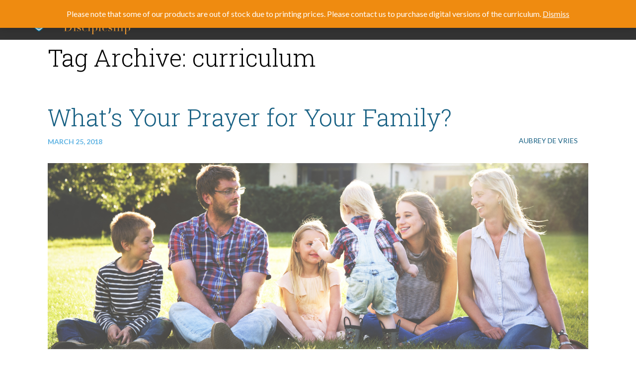

--- FILE ---
content_type: text/html; charset=UTF-8
request_url: https://heroiclifediscipleship.com/blog/tag/curriculum/
body_size: 13074
content:
<!doctype html>
<html lang="en-US" xmlns:og="http://ogp.me/ns#" xmlns:fb="http://ogp.me/ns/fb#" class="no-js">
	<head>
		<meta charset="UTF-8">
		<title>  curriculum : Heroic Life Discipleship</title>

		<link href="//www.google-analytics.com" rel="dns-prefetch">
		<link href="https://heroiclifediscipleship.com/wp-content/themes/dist/img/icons/favicon.ico" rel="shortcut icon">
		<link href="https://heroiclifediscipleship.com/wp-content/themes/dist/img/icons/touch.png" rel="apple-touch-icon-precomposed">
		<link rel="alternate" type="application/rss+xml" title="Heroic Life Discipleship" href="https://heroiclifediscipleship.com/feed/" />
		<link rel="stylesheet" href="https://cdn.jsdelivr.net/npm/pretty-checkbox@3.0/dist/pretty-checkbox.min.css"/>

		<meta http-equiv="X-UA-Compatible" content="IE=edge,chrome=1">
		<meta name="viewport" content="width=device-width, initial-scale=1.0">
		<meta name="description" content="Biblical curriculum and training that will equip you to disciple children to know Christ, live in joy, and grow in passion for God’s Glory">

		<meta name='robots' content='max-image-preview:large' />
<style id='wp-img-auto-sizes-contain-inline-css' type='text/css'>
img:is([sizes=auto i],[sizes^="auto," i]){contain-intrinsic-size:3000px 1500px}
/*# sourceURL=wp-img-auto-sizes-contain-inline-css */
</style>

<link rel='stylesheet' id='tax-exempt-css-css' href='https://heroiclifediscipleship.com/wp-content/plugins/woocommerce-super-simple-tax-exemption/css/tax-exempt.css?ver=6.9' media='all' />
<link rel='stylesheet' id='mp-theme-css' href='https://heroiclifediscipleship.com/wp-content/plugins/memberpress/css/ui/theme.css?ver=1.5.1' media='all' />
<style id='wp-emoji-styles-inline-css' type='text/css'>

	img.wp-smiley, img.emoji {
		display: inline !important;
		border: none !important;
		box-shadow: none !important;
		height: 1em !important;
		width: 1em !important;
		margin: 0 0.07em !important;
		vertical-align: -0.1em !important;
		background: none !important;
		padding: 0 !important;
	}
/*# sourceURL=wp-emoji-styles-inline-css */
</style>
<link rel='stylesheet' id='wp-block-library-css' href='https://heroiclifediscipleship.com/wp-includes/css/dist/block-library/style.min.css?ver=6.9' media='all' />
<link rel='stylesheet' id='wc-blocks-style-css' href='https://heroiclifediscipleship.com/wp-content/plugins/woocommerce/assets/client/blocks/wc-blocks.css?ver=wc-10.3.7' media='all' />
<style id='global-styles-inline-css' type='text/css'>
:root{--wp--preset--aspect-ratio--square: 1;--wp--preset--aspect-ratio--4-3: 4/3;--wp--preset--aspect-ratio--3-4: 3/4;--wp--preset--aspect-ratio--3-2: 3/2;--wp--preset--aspect-ratio--2-3: 2/3;--wp--preset--aspect-ratio--16-9: 16/9;--wp--preset--aspect-ratio--9-16: 9/16;--wp--preset--color--black: #000000;--wp--preset--color--cyan-bluish-gray: #abb8c3;--wp--preset--color--white: #ffffff;--wp--preset--color--pale-pink: #f78da7;--wp--preset--color--vivid-red: #cf2e2e;--wp--preset--color--luminous-vivid-orange: #ff6900;--wp--preset--color--luminous-vivid-amber: #fcb900;--wp--preset--color--light-green-cyan: #7bdcb5;--wp--preset--color--vivid-green-cyan: #00d084;--wp--preset--color--pale-cyan-blue: #8ed1fc;--wp--preset--color--vivid-cyan-blue: #0693e3;--wp--preset--color--vivid-purple: #9b51e0;--wp--preset--gradient--vivid-cyan-blue-to-vivid-purple: linear-gradient(135deg,rgb(6,147,227) 0%,rgb(155,81,224) 100%);--wp--preset--gradient--light-green-cyan-to-vivid-green-cyan: linear-gradient(135deg,rgb(122,220,180) 0%,rgb(0,208,130) 100%);--wp--preset--gradient--luminous-vivid-amber-to-luminous-vivid-orange: linear-gradient(135deg,rgb(252,185,0) 0%,rgb(255,105,0) 100%);--wp--preset--gradient--luminous-vivid-orange-to-vivid-red: linear-gradient(135deg,rgb(255,105,0) 0%,rgb(207,46,46) 100%);--wp--preset--gradient--very-light-gray-to-cyan-bluish-gray: linear-gradient(135deg,rgb(238,238,238) 0%,rgb(169,184,195) 100%);--wp--preset--gradient--cool-to-warm-spectrum: linear-gradient(135deg,rgb(74,234,220) 0%,rgb(151,120,209) 20%,rgb(207,42,186) 40%,rgb(238,44,130) 60%,rgb(251,105,98) 80%,rgb(254,248,76) 100%);--wp--preset--gradient--blush-light-purple: linear-gradient(135deg,rgb(255,206,236) 0%,rgb(152,150,240) 100%);--wp--preset--gradient--blush-bordeaux: linear-gradient(135deg,rgb(254,205,165) 0%,rgb(254,45,45) 50%,rgb(107,0,62) 100%);--wp--preset--gradient--luminous-dusk: linear-gradient(135deg,rgb(255,203,112) 0%,rgb(199,81,192) 50%,rgb(65,88,208) 100%);--wp--preset--gradient--pale-ocean: linear-gradient(135deg,rgb(255,245,203) 0%,rgb(182,227,212) 50%,rgb(51,167,181) 100%);--wp--preset--gradient--electric-grass: linear-gradient(135deg,rgb(202,248,128) 0%,rgb(113,206,126) 100%);--wp--preset--gradient--midnight: linear-gradient(135deg,rgb(2,3,129) 0%,rgb(40,116,252) 100%);--wp--preset--font-size--small: 13px;--wp--preset--font-size--medium: 20px;--wp--preset--font-size--large: 36px;--wp--preset--font-size--x-large: 42px;--wp--preset--spacing--20: 0.44rem;--wp--preset--spacing--30: 0.67rem;--wp--preset--spacing--40: 1rem;--wp--preset--spacing--50: 1.5rem;--wp--preset--spacing--60: 2.25rem;--wp--preset--spacing--70: 3.38rem;--wp--preset--spacing--80: 5.06rem;--wp--preset--shadow--natural: 6px 6px 9px rgba(0, 0, 0, 0.2);--wp--preset--shadow--deep: 12px 12px 50px rgba(0, 0, 0, 0.4);--wp--preset--shadow--sharp: 6px 6px 0px rgba(0, 0, 0, 0.2);--wp--preset--shadow--outlined: 6px 6px 0px -3px rgb(255, 255, 255), 6px 6px rgb(0, 0, 0);--wp--preset--shadow--crisp: 6px 6px 0px rgb(0, 0, 0);}:where(.is-layout-flex){gap: 0.5em;}:where(.is-layout-grid){gap: 0.5em;}body .is-layout-flex{display: flex;}.is-layout-flex{flex-wrap: wrap;align-items: center;}.is-layout-flex > :is(*, div){margin: 0;}body .is-layout-grid{display: grid;}.is-layout-grid > :is(*, div){margin: 0;}:where(.wp-block-columns.is-layout-flex){gap: 2em;}:where(.wp-block-columns.is-layout-grid){gap: 2em;}:where(.wp-block-post-template.is-layout-flex){gap: 1.25em;}:where(.wp-block-post-template.is-layout-grid){gap: 1.25em;}.has-black-color{color: var(--wp--preset--color--black) !important;}.has-cyan-bluish-gray-color{color: var(--wp--preset--color--cyan-bluish-gray) !important;}.has-white-color{color: var(--wp--preset--color--white) !important;}.has-pale-pink-color{color: var(--wp--preset--color--pale-pink) !important;}.has-vivid-red-color{color: var(--wp--preset--color--vivid-red) !important;}.has-luminous-vivid-orange-color{color: var(--wp--preset--color--luminous-vivid-orange) !important;}.has-luminous-vivid-amber-color{color: var(--wp--preset--color--luminous-vivid-amber) !important;}.has-light-green-cyan-color{color: var(--wp--preset--color--light-green-cyan) !important;}.has-vivid-green-cyan-color{color: var(--wp--preset--color--vivid-green-cyan) !important;}.has-pale-cyan-blue-color{color: var(--wp--preset--color--pale-cyan-blue) !important;}.has-vivid-cyan-blue-color{color: var(--wp--preset--color--vivid-cyan-blue) !important;}.has-vivid-purple-color{color: var(--wp--preset--color--vivid-purple) !important;}.has-black-background-color{background-color: var(--wp--preset--color--black) !important;}.has-cyan-bluish-gray-background-color{background-color: var(--wp--preset--color--cyan-bluish-gray) !important;}.has-white-background-color{background-color: var(--wp--preset--color--white) !important;}.has-pale-pink-background-color{background-color: var(--wp--preset--color--pale-pink) !important;}.has-vivid-red-background-color{background-color: var(--wp--preset--color--vivid-red) !important;}.has-luminous-vivid-orange-background-color{background-color: var(--wp--preset--color--luminous-vivid-orange) !important;}.has-luminous-vivid-amber-background-color{background-color: var(--wp--preset--color--luminous-vivid-amber) !important;}.has-light-green-cyan-background-color{background-color: var(--wp--preset--color--light-green-cyan) !important;}.has-vivid-green-cyan-background-color{background-color: var(--wp--preset--color--vivid-green-cyan) !important;}.has-pale-cyan-blue-background-color{background-color: var(--wp--preset--color--pale-cyan-blue) !important;}.has-vivid-cyan-blue-background-color{background-color: var(--wp--preset--color--vivid-cyan-blue) !important;}.has-vivid-purple-background-color{background-color: var(--wp--preset--color--vivid-purple) !important;}.has-black-border-color{border-color: var(--wp--preset--color--black) !important;}.has-cyan-bluish-gray-border-color{border-color: var(--wp--preset--color--cyan-bluish-gray) !important;}.has-white-border-color{border-color: var(--wp--preset--color--white) !important;}.has-pale-pink-border-color{border-color: var(--wp--preset--color--pale-pink) !important;}.has-vivid-red-border-color{border-color: var(--wp--preset--color--vivid-red) !important;}.has-luminous-vivid-orange-border-color{border-color: var(--wp--preset--color--luminous-vivid-orange) !important;}.has-luminous-vivid-amber-border-color{border-color: var(--wp--preset--color--luminous-vivid-amber) !important;}.has-light-green-cyan-border-color{border-color: var(--wp--preset--color--light-green-cyan) !important;}.has-vivid-green-cyan-border-color{border-color: var(--wp--preset--color--vivid-green-cyan) !important;}.has-pale-cyan-blue-border-color{border-color: var(--wp--preset--color--pale-cyan-blue) !important;}.has-vivid-cyan-blue-border-color{border-color: var(--wp--preset--color--vivid-cyan-blue) !important;}.has-vivid-purple-border-color{border-color: var(--wp--preset--color--vivid-purple) !important;}.has-vivid-cyan-blue-to-vivid-purple-gradient-background{background: var(--wp--preset--gradient--vivid-cyan-blue-to-vivid-purple) !important;}.has-light-green-cyan-to-vivid-green-cyan-gradient-background{background: var(--wp--preset--gradient--light-green-cyan-to-vivid-green-cyan) !important;}.has-luminous-vivid-amber-to-luminous-vivid-orange-gradient-background{background: var(--wp--preset--gradient--luminous-vivid-amber-to-luminous-vivid-orange) !important;}.has-luminous-vivid-orange-to-vivid-red-gradient-background{background: var(--wp--preset--gradient--luminous-vivid-orange-to-vivid-red) !important;}.has-very-light-gray-to-cyan-bluish-gray-gradient-background{background: var(--wp--preset--gradient--very-light-gray-to-cyan-bluish-gray) !important;}.has-cool-to-warm-spectrum-gradient-background{background: var(--wp--preset--gradient--cool-to-warm-spectrum) !important;}.has-blush-light-purple-gradient-background{background: var(--wp--preset--gradient--blush-light-purple) !important;}.has-blush-bordeaux-gradient-background{background: var(--wp--preset--gradient--blush-bordeaux) !important;}.has-luminous-dusk-gradient-background{background: var(--wp--preset--gradient--luminous-dusk) !important;}.has-pale-ocean-gradient-background{background: var(--wp--preset--gradient--pale-ocean) !important;}.has-electric-grass-gradient-background{background: var(--wp--preset--gradient--electric-grass) !important;}.has-midnight-gradient-background{background: var(--wp--preset--gradient--midnight) !important;}.has-small-font-size{font-size: var(--wp--preset--font-size--small) !important;}.has-medium-font-size{font-size: var(--wp--preset--font-size--medium) !important;}.has-large-font-size{font-size: var(--wp--preset--font-size--large) !important;}.has-x-large-font-size{font-size: var(--wp--preset--font-size--x-large) !important;}
/*# sourceURL=global-styles-inline-css */
</style>

<style id='classic-theme-styles-inline-css' type='text/css'>
/*! This file is auto-generated */
.wp-block-button__link{color:#fff;background-color:#32373c;border-radius:9999px;box-shadow:none;text-decoration:none;padding:calc(.667em + 2px) calc(1.333em + 2px);font-size:1.125em}.wp-block-file__button{background:#32373c;color:#fff;text-decoration:none}
/*# sourceURL=/wp-includes/css/classic-themes.min.css */
</style>
<link rel='stylesheet' id='avatar-manager-css' href='https://heroiclifediscipleship.com/wp-content/plugins/avatar-manager/assets/css/avatar-manager.min.css?ver=1.2.1' media='all' />
<link rel='stylesheet' id='contact-form-7-css' href='https://heroiclifediscipleship.com/wp-content/plugins/contact-form-7/includes/css/styles.css?ver=6.1.3' media='all' />
<link rel='stylesheet' id='woocommerce-layout-css' href='https://heroiclifediscipleship.com/wp-content/plugins/woocommerce/assets/css/woocommerce-layout.css?ver=10.3.7' media='all' />
<link rel='stylesheet' id='woocommerce-smallscreen-css' href='https://heroiclifediscipleship.com/wp-content/plugins/woocommerce/assets/css/woocommerce-smallscreen.css?ver=10.3.7' media='only screen and (max-width: 768px)' />
<link rel='stylesheet' id='woocommerce-general-css' href='https://heroiclifediscipleship.com/wp-content/plugins/woocommerce/assets/css/woocommerce.css?ver=10.3.7' media='all' />
<style id='woocommerce-inline-inline-css' type='text/css'>
.woocommerce form .form-row .required { visibility: visible; }
/*# sourceURL=woocommerce-inline-inline-css */
</style>
<link rel='stylesheet' id='wcc_main_style-css' href='https://heroiclifediscipleship.com/wp-content/plugins/wp-custom-countdown/css/classycountdown.min.css?ver=6.9' media='all' />
<link rel='stylesheet' id='brands-styles-css' href='https://heroiclifediscipleship.com/wp-content/plugins/woocommerce/assets/css/brands.css?ver=10.3.7' media='all' />
<link rel='stylesheet' id='googlefonts-css' href='//fonts.googleapis.com/css?family=Lato%3A400%2C300%2C700%7CRoboto+Slab%3A400%2C300&#038;ver=6.9' media='all' />
<link rel='stylesheet' id='html5blankcssmin-css' href='https://heroiclifediscipleship.com/wp-content/themes/dist/style.css?ver=1.0' media='all' />
<link rel='stylesheet' id='the-grid-css' href='https://heroiclifediscipleship.com/wp-content/plugins/the-grid/frontend/assets/css/the-grid.min.css?ver=2.8.0' media='all' />
<style id='the-grid-inline-css' type='text/css'>
.tolb-holder{background:rgba(0,0,0,0.8)}.tolb-holder .tolb-close,.tolb-holder .tolb-title,.tolb-holder .tolb-counter,.tolb-holder .tolb-next i,.tolb-holder .tolb-prev i{color:#ffffff}.tolb-holder .tolb-load{border-color:rgba(1,0,0,0.2);border-left:3px solid #ffffff}
.to-heart-icon,.to-heart-icon svg,.to-post-like,.to-post-like .to-like-count{position:relative;display:inline-block}.to-post-like{width:auto;cursor:pointer;font-weight:400}.to-heart-icon{float:left;margin:0 4px 0 0}.to-heart-icon svg{overflow:visible;width:15px;height:14px}.to-heart-icon g{-webkit-transform:scale(1);transform:scale(1)}.to-heart-icon path{-webkit-transform:scale(1);transform:scale(1);transition:fill .4s ease,stroke .4s ease}.no-liked .to-heart-icon path{fill:#999;stroke:#999}.empty-heart .to-heart-icon path{fill:transparent!important;stroke:#999}.liked .to-heart-icon path,.to-heart-icon svg:hover path{fill:#ff6863!important;stroke:#ff6863!important}@keyframes heartBeat{0%{transform:scale(1)}20%{transform:scale(.8)}30%{transform:scale(.95)}45%{transform:scale(.75)}50%{transform:scale(.85)}100%{transform:scale(.9)}}@-webkit-keyframes heartBeat{0%,100%,50%{-webkit-transform:scale(1)}20%{-webkit-transform:scale(.8)}30%{-webkit-transform:scale(.95)}45%{-webkit-transform:scale(.75)}}.heart-pulse g{-webkit-animation-name:heartBeat;animation-name:heartBeat;-webkit-animation-duration:1s;animation-duration:1s;-webkit-animation-iteration-count:infinite;animation-iteration-count:infinite;-webkit-transform-origin:50% 50%;transform-origin:50% 50%}.to-post-like a{color:inherit!important;fill:inherit!important;stroke:inherit!important}
/*# sourceURL=the-grid-inline-css */
</style>
<script type="text/javascript" src="https://heroiclifediscipleship.com/wp-content/themes/dist/js/scripts.min.js?ver=1.0.0" id="html5blankscripts-min-js"></script>
<script type="text/javascript" src="https://heroiclifediscipleship.com/wp-includes/js/jquery/jquery.min.js?ver=3.7.1" id="jquery-core-js"></script>
<script type="text/javascript" src="https://heroiclifediscipleship.com/wp-includes/js/jquery/jquery-migrate.min.js?ver=3.4.1" id="jquery-migrate-js"></script>
<script type="text/javascript" src="https://heroiclifediscipleship.com/wp-content/plugins/avatar-manager/assets/js/avatar-manager.min.js?ver=1.2.1" id="avatar-manager-js"></script>
<script type="text/javascript" src="https://heroiclifediscipleship.com/wp-content/plugins/woocommerce/assets/js/jquery-blockui/jquery.blockUI.min.js?ver=2.7.0-wc.10.3.7" id="wc-jquery-blockui-js" defer="defer" data-wp-strategy="defer"></script>
<script type="text/javascript" id="wc-add-to-cart-js-extra">
/* <![CDATA[ */
var wc_add_to_cart_params = {"ajax_url":"/wp-admin/admin-ajax.php","wc_ajax_url":"/?wc-ajax=%%endpoint%%","i18n_view_cart":"View cart","cart_url":"https://heroiclifediscipleship.com/cart/","is_cart":"","cart_redirect_after_add":"no"};
//# sourceURL=wc-add-to-cart-js-extra
/* ]]> */
</script>
<script type="text/javascript" src="https://heroiclifediscipleship.com/wp-content/plugins/woocommerce/assets/js/frontend/add-to-cart.min.js?ver=10.3.7" id="wc-add-to-cart-js" defer="defer" data-wp-strategy="defer"></script>
<script type="text/javascript" src="https://heroiclifediscipleship.com/wp-content/plugins/woocommerce/assets/js/js-cookie/js.cookie.min.js?ver=2.1.4-wc.10.3.7" id="wc-js-cookie-js" defer="defer" data-wp-strategy="defer"></script>
<script type="text/javascript" id="woocommerce-js-extra">
/* <![CDATA[ */
var woocommerce_params = {"ajax_url":"/wp-admin/admin-ajax.php","wc_ajax_url":"/?wc-ajax=%%endpoint%%","i18n_password_show":"Show password","i18n_password_hide":"Hide password"};
//# sourceURL=woocommerce-js-extra
/* ]]> */
</script>
<script type="text/javascript" src="https://heroiclifediscipleship.com/wp-content/plugins/woocommerce/assets/js/frontend/woocommerce.min.js?ver=10.3.7" id="woocommerce-js" defer="defer" data-wp-strategy="defer"></script>
<script type="text/javascript" src="https://heroiclifediscipleship.com/wp-content/plugins/wp-custom-countdown/js/jquery.knob.js?ver=6.9" id="wcc_primary_js-js"></script>
<script type="text/javascript" src="https://heroiclifediscipleship.com/wp-content/plugins/wp-custom-countdown/js/jquery.throttle.js?ver=6.9" id="wcc_secondary_js-js"></script>
<script type="text/javascript" src="https://heroiclifediscipleship.com/wp-content/plugins/wp-custom-countdown/js/jquery.classycountdown.min.js?ver=6.9" id="wcc_plugin_js-js"></script>
<link rel="https://api.w.org/" href="https://heroiclifediscipleship.com/wp-json/" /><link rel="alternate" title="JSON" type="application/json" href="https://heroiclifediscipleship.com/wp-json/wp/v2/tags/375" />	<noscript><style>.woocommerce-product-gallery{ opacity: 1 !important; }</style></noscript>
	
<!-- START - Open Graph and Twitter Card Tags 3.3.7 -->
 <!-- Facebook Open Graph -->
  <meta property="og:locale" content="en_US"/>
  <meta property="og:site_name" content="Heroic Life Discipleship"/>
  <meta property="og:title" content="curriculum"/>
  <meta property="og:url" content="https://heroiclifediscipleship.com/blog/tag/curriculum/"/>
  <meta property="og:type" content="article"/>
  <meta property="og:description" content="Biblical curriculum and training that will equip you to disciple children to know Christ, live in joy, and grow in passion for God’s Glory"/>
  <meta property="article:publisher" content="https://www.facebook.com/HeroicLifeDiscipleship/"/>
 <!-- Google+ / Schema.org -->
  <meta itemprop="name" content="curriculum"/>
  <meta itemprop="headline" content="curriculum"/>
  <meta itemprop="description" content="Biblical curriculum and training that will equip you to disciple children to know Christ, live in joy, and grow in passion for God’s Glory"/>
  <!--<meta itemprop="publisher" content="Heroic Life Discipleship"/>--> <!-- To solve: The attribute publisher.itemtype has an invalid value -->
 <!-- Twitter Cards -->
  <meta name="twitter:title" content="curriculum"/>
  <meta name="twitter:url" content="https://heroiclifediscipleship.com/blog/tag/curriculum/"/>
  <meta name="twitter:description" content="Biblical curriculum and training that will equip you to disciple children to know Christ, live in joy, and grow in passion for God’s Glory"/>
  <meta name="twitter:card" content="summary_large_image"/>
 <!-- SEO -->
 <!-- Misc. tags -->
 <!-- is_tag -->
<!-- END - Open Graph and Twitter Card Tags 3.3.7 -->
	
<!-- WooCommerce Colors -->
<style type="text/css">
p.demo_store{background-color:#ef8b10;color:#fff;}.woocommerce small.note{color:#777;}.woocommerce .woocommerce-breadcrumb{color:#777;}.woocommerce .woocommerce-breadcrumb a{color:#777;}.woocommerce div.product span.price,.woocommerce div.product p.price{color:#64ad45;}.woocommerce div.product .stock{color:#64ad45;}.woocommerce span.onsale{background-color:#64ad45;color:#fff;}.woocommerce ul.products li.product .price{color:#64ad45;}.woocommerce ul.products li.product .price .from{color:rgba(121, 121, 121, 0.5);}.woocommerce nav.woocommerce-pagination ul{border:1px solid #d3ced3;}.woocommerce nav.woocommerce-pagination ul li{border-right:1px solid #d3ced3;}.woocommerce nav.woocommerce-pagination ul li span.current,.woocommerce nav.woocommerce-pagination ul li a:hover,.woocommerce nav.woocommerce-pagination ul li a:focus{background:#ebe9eb;color:#8a7e8a;}.woocommerce a.button,.woocommerce button.button,.woocommerce input.button,.woocommerce #respond input#submit{color:#515151;background-color:#ebe9eb;}.woocommerce a.button:hover,.woocommerce button.button:hover,.woocommerce input.button:hover,.woocommerce #respond input#submit:hover{background-color:#dad8da;color:#515151;}.woocommerce a.button.alt,.woocommerce button.button.alt,.woocommerce input.button.alt,.woocommerce #respond input#submit.alt{background-color:#ef8b10;color:#fff;}.woocommerce a.button.alt:hover,.woocommerce button.button.alt:hover,.woocommerce input.button.alt:hover,.woocommerce #respond input#submit.alt:hover{background-color:#de7a00;color:#fff;}.woocommerce a.button.alt.disabled,.woocommerce button.button.alt.disabled,.woocommerce input.button.alt.disabled,.woocommerce #respond input#submit.alt.disabled,.woocommerce a.button.alt:disabled,.woocommerce button.button.alt:disabled,.woocommerce input.button.alt:disabled,.woocommerce #respond input#submit.alt:disabled,.woocommerce a.button.alt:disabled[disabled],.woocommerce button.button.alt:disabled[disabled],.woocommerce input.button.alt:disabled[disabled],.woocommerce #respond input#submit.alt:disabled[disabled],.woocommerce a.button.alt.disabled:hover,.woocommerce button.button.alt.disabled:hover,.woocommerce input.button.alt.disabled:hover,.woocommerce #respond input#submit.alt.disabled:hover,.woocommerce a.button.alt:disabled:hover,.woocommerce button.button.alt:disabled:hover,.woocommerce input.button.alt:disabled:hover,.woocommerce #respond input#submit.alt:disabled:hover,.woocommerce a.button.alt:disabled[disabled]:hover,.woocommerce button.button.alt:disabled[disabled]:hover,.woocommerce input.button.alt:disabled[disabled]:hover,.woocommerce #respond input#submit.alt:disabled[disabled]:hover{background-color:#ef8b10;color:#fff;}.woocommerce a.button:disabled:hover,.woocommerce button.button:disabled:hover,.woocommerce input.button:disabled:hover,.woocommerce #respond input#submit:disabled:hover,.woocommerce a.button.disabled:hover,.woocommerce button.button.disabled:hover,.woocommerce input.button.disabled:hover,.woocommerce #respond input#submit.disabled:hover,.woocommerce a.button:disabled[disabled]:hover,.woocommerce button.button:disabled[disabled]:hover,.woocommerce input.button:disabled[disabled]:hover,.woocommerce #respond input#submit:disabled[disabled]:hover{background-color:#ebe9eb;}.woocommerce #reviews h2 small{color:#777;}.woocommerce #reviews h2 small a{color:#777;}.woocommerce #reviews #comments ol.commentlist li .meta{color:#777;}.woocommerce #reviews #comments ol.commentlist li img.avatar{background:#ebe9eb;border:1px solid #e4e1e4;}.woocommerce #reviews #comments ol.commentlist li .comment-text{border:1px solid #e4e1e4;}.woocommerce #reviews #comments ol.commentlist #respond{border:1px solid #e4e1e4;}.woocommerce .star-rating:before{color:#d3ced3;}.woocommerce.widget_shopping_cart .total,.woocommerce .widget_shopping_cart .total{border-top:3px double #ebe9eb;}.woocommerce form.login,.woocommerce form.checkout_coupon,.woocommerce form.register{border:1px solid #d3ced3;}.woocommerce .order_details li{border-right:1px dashed #d3ced3;}.woocommerce .widget_price_filter .ui-slider .ui-slider-handle{background-color:#ef8b10;}.woocommerce .widget_price_filter .ui-slider .ui-slider-range{background-color:#ef8b10;}.woocommerce .widget_price_filter .price_slider_wrapper .ui-widget-content{background-color:#ab4700;}.woocommerce-cart table.cart td.actions .coupon .input-text{border:1px solid #d3ced3;}.woocommerce-cart .cart-collaterals .cart_totals p small{color:#777;}.woocommerce-cart .cart-collaterals .cart_totals table small{color:#777;}.woocommerce-cart .cart-collaterals .cart_totals .discount td{color:#64ad45;}.woocommerce-cart .cart-collaterals .cart_totals tr td,.woocommerce-cart .cart-collaterals .cart_totals tr th{border-top:1px solid #ebe9eb;}.woocommerce-checkout .checkout .create-account small{color:#777;}.woocommerce-checkout #payment{background:#ebe9eb;}.woocommerce-checkout #payment ul.payment_methods{border-bottom:1px solid #d3ced3;}.woocommerce-checkout #payment div.payment_box{background-color:#dfdcdf;color:#515151;}.woocommerce-checkout #payment div.payment_box input.input-text,.woocommerce-checkout #payment div.payment_box textarea{border-color:#c7c1c7;border-top-color:#bab4ba;}.woocommerce-checkout #payment div.payment_box ::-webkit-input-placeholder{color:#bab4ba;}.woocommerce-checkout #payment div.payment_box :-moz-placeholder{color:#bab4ba;}.woocommerce-checkout #payment div.payment_box :-ms-input-placeholder{color:#bab4ba;}.woocommerce-checkout #payment div.payment_box span.help{color:#777;}.woocommerce-checkout #payment div.payment_box:after{content:"";display:block;border:8px solid #dfdcdf;border-right-color:transparent;border-left-color:transparent;border-top-color:transparent;position:absolute;top:-3px;left:0;margin:-1em 0 0 2em;}
</style>
<!--/WooCommerce Colors-->
		<script>
        // conditionizr.com
        // configure environment tests
        conditionizr.config({
            assets: 'https://heroiclifediscipleship.com/wp-content/themes/dist',
            tests: {}
        });
        </script>
        <script src="https://cdnjs.cloudflare.com/ajax/libs/jquery-color/2.1.2/jquery.color.min.js"></script>
        <script src="https://cdnjs.cloudflare.com/ajax/libs/remodal/1.0.7/remodal.min.js"></script>

	<link rel='stylesheet' id='wc-stripe-blocks-checkout-style-css' href='https://heroiclifediscipleship.com/wp-content/plugins/woocommerce-gateway-stripe/build/upe-blocks.css?ver=7a015a6f0fabd17529b6' media='all' />
</head>
	<body class="archive tag tag-curriculum tag-375 wp-theme-dist theme-dist woocommerce-demo-store woocommerce-no-js">

		<nav class="nav-mobile" role="navigation">
			<ul><li id="menu-item-587" class="menu-item menu-item-type-post_type menu-item-object-page current_page_parent menu-item-587"><a href="https://heroiclifediscipleship.com/blog/">Blog</a></li>
<li id="menu-item-19" class="menu-item menu-item-type-post_type menu-item-object-page menu-item-19"><a href="https://heroiclifediscipleship.com/curriculum/">Curriculum</a></li>
<li id="menu-item-1072" class="menu-item menu-item-type-post_type menu-item-object-page menu-item-has-children menu-item-1072"><a href="https://heroiclifediscipleship.com/family-discipleship/">Family Discipleship</a>
<ul class="sub-menu">
	<li id="menu-item-1474" class="menu-item menu-item-type-post_type menu-item-object-page menu-item-1474"><a href="https://heroiclifediscipleship.com/family-discipleship/my-curriculum/">My Curriculum</a></li>
</ul>
</li>
<li id="menu-item-18" class="menu-item menu-item-type-post_type menu-item-object-page menu-item-18"><a href="https://heroiclifediscipleship.com/training/">Training</a></li>
<li id="menu-item-465" class="menu-item menu-item-type-post_type menu-item-object-page menu-item-465"><a href="https://heroiclifediscipleship.com/store/">Store</a></li>
<li id="menu-item-16" class="menu-item menu-item-type-post_type menu-item-object-page menu-item-has-children menu-item-16"><a href="https://heroiclifediscipleship.com/about-us/">About Us</a>
<ul class="sub-menu">
	<li id="menu-item-145" class="menu-item menu-item-type-custom menu-item-object-custom menu-item-145"><a href="/about-us#contact-form">Contact Us</a></li>
	<li id="menu-item-144" class="menu-item menu-item-type-post_type menu-item-object-page menu-item-144"><a href="https://heroiclifediscipleship.com/what-we-believe/">What We Believe</a></li>
</ul>
</li>
</ul>		</nav>
		<!-- wrapper -->
		<div class="wrapper remodal-bg">

			<!-- header -->
			<header class="header clear" role="banner">

				<!-- inner header -->
				<div class="inner-header">

					<div class="logo">
						<a href="https://heroiclifediscipleship.com">
							<img src="https://heroiclifediscipleship.com/wp-content/themes/dist/img/logo.png" alt="Logo" class="logo-img">
						</a>
					</div>

					<nav class="nav" role="navigation">
						<ul><li class="menu-item menu-item-type-post_type menu-item-object-page current_page_parent menu-item-587"><a href="https://heroiclifediscipleship.com/blog/">Blog</a></li>
<li class="menu-item menu-item-type-post_type menu-item-object-page menu-item-19"><a href="https://heroiclifediscipleship.com/curriculum/">Curriculum</a></li>
<li class="menu-item menu-item-type-post_type menu-item-object-page menu-item-has-children menu-item-1072"><a href="https://heroiclifediscipleship.com/family-discipleship/">Family Discipleship</a>
<ul class="sub-menu">
	<li class="menu-item menu-item-type-post_type menu-item-object-page menu-item-1474"><a href="https://heroiclifediscipleship.com/family-discipleship/my-curriculum/">My Curriculum</a></li>
</ul>
</li>
<li class="menu-item menu-item-type-post_type menu-item-object-page menu-item-18"><a href="https://heroiclifediscipleship.com/training/">Training</a></li>
<li class="menu-item menu-item-type-post_type menu-item-object-page menu-item-465"><a href="https://heroiclifediscipleship.com/store/">Store</a></li>
<li class="menu-item menu-item-type-post_type menu-item-object-page menu-item-has-children menu-item-16"><a href="https://heroiclifediscipleship.com/about-us/">About Us</a>
<ul class="sub-menu">
	<li class="menu-item menu-item-type-custom menu-item-object-custom menu-item-145"><a href="/about-us#contact-form">Contact Us</a></li>
	<li class="menu-item menu-item-type-post_type menu-item-object-page menu-item-144"><a href="https://heroiclifediscipleship.com/what-we-believe/">What We Believe</a></li>
</ul>
</li>
</ul>					</nav>

					<span class="header-search">
						<form class="header-search__form" action="https://heroiclifediscipleship.com"> 
							<input class="header-search__input"  type="text" name="s" placeholder="Search...">
							<span class="header-search__icon">
								<svg xmlns="http://www.w3.org/2000/svg" width="24" height="24" viewBox="0 0 24 24"><path d="M21.172 24l-7.387-7.387c-1.388.874-3.024 1.387-4.785 1.387-4.971 0-9-4.029-9-9s4.029-9 9-9 9 4.029 9 9c0 1.761-.514 3.398-1.387 4.785l7.387 7.387-2.828 2.828zm-12.172-8c3.859 0 7-3.14 7-7s-3.141-7-7-7-7 3.14-7 7 3.141 7 7 7z"/></svg>	
					 		</span>
					 	</form>
					</span>

					<span class="nav-mobile-toggle menuClosed">
						<svg xmlns="http://www.w3.org/2000/svg" width="8" height="8" viewBox="0 0 8 8">
  <path d="M0 0v1h8v-1h-8zm0 2.97v1h8v-1h-8zm0 3v1h8v-1h-8z" transform="translate(0 1)" />
</svg>					</span>

				<!-- /inner header -->
				</div>

			</header>
			<!-- /header -->

	<main role="main">
		<!-- section -->
		<section>

			<h1>Tag Archive: curriculum</h1>

			
	<!-- article -->
	<article id="post-1926" class="post-1926 post type-post status-publish format-standard has-post-thumbnail hentry category-family-discipleship tag-age-integrated tag-age-integrated-family-devotions tag-all-ages tag-bible tag-biblical-curriculum tag-childrens-devotions tag-curriculum tag-family tag-family-devotions tag-family-discipleship tag-family-worship tag-family-worship-curriculum tag-jesus tag-kids tag-prayer wpautop">

		<!-- post title -->
		<h1>
			<a href="https://heroiclifediscipleship.com/blog/whats-your-prayer-for-your-family/" title="What&#8217;s Your Prayer for Your Family?">What&#8217;s Your Prayer for Your Family?</a>
		</h1>
		<!-- /post title -->
		<!-- post details -->
			<div class="meta">
				<span class="meta-date">
					<time datetime="2018-03-25 08:36">
						March 25, 2018					</time>
				</span>
				<span class="meta-author"><a href="https://heroiclifediscipleship.com/blog/author/aubrey/" title="Posts by Aubrey De Vries" rel="author">Aubrey De Vries</a></span>
			</div>
		<!-- /post details -->
		<!-- post thumbnail -->
					<a href="https://heroiclifediscipleship.com/blog/whats-your-prayer-for-your-family/" title="What&#8217;s Your Prayer for Your Family?">
								<img src="https://heroiclifediscipleship.com/wp-content/uploads/2018/03/FamilyDiscipleship8-Copy-4.jpeg" class="attachment-post-thumbnail size-post-thumbnail wp-post-image" alt="" decoding="async" fetchpriority="high" srcset="https://heroiclifediscipleship.com/wp-content/uploads/2018/03/FamilyDiscipleship8-Copy-4.jpeg 1600w, https://heroiclifediscipleship.com/wp-content/uploads/2018/03/FamilyDiscipleship8-Copy-4-500x172.jpeg 500w, https://heroiclifediscipleship.com/wp-content/uploads/2018/03/FamilyDiscipleship8-Copy-4-250x86.jpeg 250w, https://heroiclifediscipleship.com/wp-content/uploads/2018/03/FamilyDiscipleship8-Copy-4-768x264.jpeg 768w, https://heroiclifediscipleship.com/wp-content/uploads/2018/03/FamilyDiscipleship8-Copy-4-700x241.jpeg 700w, https://heroiclifediscipleship.com/wp-content/uploads/2018/03/FamilyDiscipleship8-Copy-4-120x41.jpeg 120w, https://heroiclifediscipleship.com/wp-content/uploads/2018/03/FamilyDiscipleship8-Copy-4-600x206.jpeg 600w" sizes="(max-width: 1600px) 100vw, 1600px" />			</a>
				<!-- /post thumbnail -->

		<div class="post-content">
			<p>Do you dream that the hearts of your children would catch the vision of a life wholly given to Jesus? Do you pray for them to stand strong in the fight of faith and to be used by God to gain spiritual ground in this world for His glory?</p><p class="view-article"><a href="https://heroiclifediscipleship.com/blog/whats-your-prayer-for-your-family/">View Article</a></p>		</div>

	</article>
	<!-- /article -->



			<!-- pagination -->
<div class="pagination">
	</div>
<!-- /pagination -->

		</section>
		<!-- /section -->
	</main>


<!-- footer -->
<footer class="footer" role="contentinfo">
	<div class="inner-footer">
		<span class="footer-quote">
			You may speak but a word to a child and in that child there may be slumbering a noble heart which shall stir the Christian Church in years to come. - Charles Spurgeon
		</span>
		<div class="footer-left">
			<ul><li id="menu-item-25" class="menu-item menu-item-type-post_type menu-item-object-page menu-item-home menu-item-25"><a href="https://heroiclifediscipleship.com/">Home</a></li>
<li id="menu-item-586" class="menu-item menu-item-type-post_type menu-item-object-page current_page_parent menu-item-586"><a href="https://heroiclifediscipleship.com/blog/">Blog</a></li>
<li id="menu-item-28" class="menu-item menu-item-type-post_type menu-item-object-page menu-item-28"><a href="https://heroiclifediscipleship.com/curriculum/">Curriculum</a></li>
<li id="menu-item-1073" class="menu-item menu-item-type-post_type menu-item-object-page menu-item-1073"><a href="https://heroiclifediscipleship.com/family-discipleship/">Family Discipleship</a></li>
<li id="menu-item-147" class="menu-item menu-item-type-post_type menu-item-object-page menu-item-147"><a href="https://heroiclifediscipleship.com/training/">Training</a></li>
<li id="menu-item-464" class="menu-item menu-item-type-post_type menu-item-object-page menu-item-464"><a href="https://heroiclifediscipleship.com/store/">Store</a></li>
<li id="menu-item-26" class="menu-item menu-item-type-post_type menu-item-object-page menu-item-26"><a href="https://heroiclifediscipleship.com/about-us/">About Us</a></li>
</ul>		</div>
		<div class="footer-right">
			<div class="footer-icons">
				<a href="https://www.facebook.com/heroiclifediscipleship" target="_blank"><img src="https://heroiclifediscipleship.com/wp-content/themes/dist/img/icons/facebook_square.png" /></a>	
				<a href="https://www.instagram.com/heroiclifediscipleship/" target="_blank"><img src="https://heroiclifediscipleship.com/wp-content/themes/dist/img/icons/instagram_square_yellow.png" /></a>	
				<!--a href="https://twitter.com/heroiclifedisc" target="_blank"><img src="https://heroiclifediscipleship.com/wp-content/themes/dist/img/icons/twitter_square.png" /></a>	
				<a href="https://plus.google.com/u/0/115203522077780662676/posts" target="_blank"><img src="https://heroiclifediscipleship.com/wp-content/themes/dist/img/icons/googleplus_square.png" /></a-->	
			</div>
			<div class="mailing-list">
				<span class="mailing-list-heading">Stay in the loop, Join our mailing list</span>
				<div class="signup">
					<form id="signup-footer" action="">
						<input type="email" id="signup-footer-email" placeholder="Enter Email Address">
						<button type="submit" id = "signup-footer-submit" form="signup-footer" value="Join" data-remodal-target="modal-footer">Join</button> 
					</form>	
				</div>
			</div>
		</div>
		<div class="clear"></div>
		<!-- copyright -->
		<p class="copyright">
			&copy; 2026 Copyright Heroic Life Discipleship.  Heroically coded by <a href="http://stouthearted.com">Stouthearted</a>.
		</p>
		<!-- /copyright -->
	</div>
</footer>
<!-- /footer -->
</div>
<!-- /wrapper -->
<script type="speculationrules">
{"prefetch":[{"source":"document","where":{"and":[{"href_matches":"/*"},{"not":{"href_matches":["/wp-*.php","/wp-admin/*","/wp-content/uploads/*","/wp-content/*","/wp-content/plugins/*","/wp-content/themes/dist/*","/*\\?(.+)"]}},{"not":{"selector_matches":"a[rel~=\"nofollow\"]"}},{"not":{"selector_matches":".no-prefetch, .no-prefetch a"}}]},"eagerness":"conservative"}]}
</script>
<script>
	jQuery( function( $ ) {
	$( 'form.checkout' ).on( 'change', 'select[name^="billing_state"]', function() {
		$( 'body' ).trigger( 'update_checkout' );
	});
});
</script>
<p role="complementary" aria-label="Store notice" class="woocommerce-store-notice demo_store" data-notice-id="b43101c5af522ed33df7dc38633bc896" style="display:none;">Please note that some of our products are out of stock due to printing prices. Please contact us to purchase digital versions of the curriculum. <a role="button" href="#" class="woocommerce-store-notice__dismiss-link">Dismiss</a></p>	<script type='text/javascript'>
		(function () {
			var c = document.body.className;
			c = c.replace(/woocommerce-no-js/, 'woocommerce-js');
			document.body.className = c;
		})();
	</script>
	<script type="text/javascript" src="https://heroiclifediscipleship.com/wp-content/plugins/woocommerce-super-simple-tax-exemption/js/tax-exempt.js?ver=1.0" id="tax_exempt-js"></script>
<script type="text/javascript" src="https://heroiclifediscipleship.com/wp-includes/js/dist/hooks.min.js?ver=dd5603f07f9220ed27f1" id="wp-hooks-js"></script>
<script type="text/javascript" src="https://heroiclifediscipleship.com/wp-includes/js/dist/i18n.min.js?ver=c26c3dc7bed366793375" id="wp-i18n-js"></script>
<script type="text/javascript" id="wp-i18n-js-after">
/* <![CDATA[ */
wp.i18n.setLocaleData( { 'text direction\u0004ltr': [ 'ltr' ] } );
//# sourceURL=wp-i18n-js-after
/* ]]> */
</script>
<script type="text/javascript" src="https://heroiclifediscipleship.com/wp-content/plugins/contact-form-7/includes/swv/js/index.js?ver=6.1.3" id="swv-js"></script>
<script type="text/javascript" id="contact-form-7-js-before">
/* <![CDATA[ */
var wpcf7 = {
    "api": {
        "root": "https:\/\/heroiclifediscipleship.com\/wp-json\/",
        "namespace": "contact-form-7\/v1"
    },
    "cached": 1
};
//# sourceURL=contact-form-7-js-before
/* ]]> */
</script>
<script type="text/javascript" src="https://heroiclifediscipleship.com/wp-content/plugins/contact-form-7/includes/js/index.js?ver=6.1.3" id="contact-form-7-js"></script>
<script type="text/javascript" src="https://heroiclifediscipleship.com/wp-content/plugins/woocommerce/assets/js/sourcebuster/sourcebuster.min.js?ver=10.3.7" id="sourcebuster-js-js"></script>
<script type="text/javascript" id="wc-order-attribution-js-extra">
/* <![CDATA[ */
var wc_order_attribution = {"params":{"lifetime":1.0e-5,"session":30,"base64":false,"ajaxurl":"https://heroiclifediscipleship.com/wp-admin/admin-ajax.php","prefix":"wc_order_attribution_","allowTracking":true},"fields":{"source_type":"current.typ","referrer":"current_add.rf","utm_campaign":"current.cmp","utm_source":"current.src","utm_medium":"current.mdm","utm_content":"current.cnt","utm_id":"current.id","utm_term":"current.trm","utm_source_platform":"current.plt","utm_creative_format":"current.fmt","utm_marketing_tactic":"current.tct","session_entry":"current_add.ep","session_start_time":"current_add.fd","session_pages":"session.pgs","session_count":"udata.vst","user_agent":"udata.uag"}};
//# sourceURL=wc-order-attribution-js-extra
/* ]]> */
</script>
<script type="text/javascript" src="https://heroiclifediscipleship.com/wp-content/plugins/woocommerce/assets/js/frontend/order-attribution.min.js?ver=10.3.7" id="wc-order-attribution-js"></script>
<script type="text/javascript" src="https://www.google.com/recaptcha/api.js?render=6Lcm-4cUAAAAAEVFMeNORmIwm7BlTsjwExg0ucmj&amp;ver=3.0" id="google-recaptcha-js"></script>
<script type="text/javascript" src="https://heroiclifediscipleship.com/wp-includes/js/dist/vendor/wp-polyfill.min.js?ver=3.15.0" id="wp-polyfill-js"></script>
<script type="text/javascript" id="wpcf7-recaptcha-js-before">
/* <![CDATA[ */
var wpcf7_recaptcha = {
    "sitekey": "6Lcm-4cUAAAAAEVFMeNORmIwm7BlTsjwExg0ucmj",
    "actions": {
        "homepage": "homepage",
        "contactform": "contactform"
    }
};
//# sourceURL=wpcf7-recaptcha-js-before
/* ]]> */
</script>
<script type="text/javascript" src="https://heroiclifediscipleship.com/wp-content/plugins/contact-form-7/modules/recaptcha/index.js?ver=6.1.3" id="wpcf7-recaptcha-js"></script>
<script type="text/javascript" src="https://heroiclifediscipleship.com/wp-includes/js/jquery/ui/effect.min.js?ver=1.13.3" id="jquery-effects-core-js"></script>
<script type="text/javascript" id="the-grid-js-extra">
/* <![CDATA[ */
var tg_global_var = {"url":"https://heroiclifediscipleship.com/wp-admin/admin-ajax.php","nonce":"d1695cce58","is_mobile":null,"mediaelement":"","mediaelement_ex":null,"lightbox_autoplay":"","debounce":"","meta_data":null,"main_query":{"tag":"curriculum","error":"","m":"","p":0,"post_parent":"","subpost":"","subpost_id":"","attachment":"","attachment_id":0,"name":"","pagename":"","page_id":0,"second":"","minute":"","hour":"","day":0,"monthnum":0,"year":0,"w":0,"category_name":"","cat":"","tag_id":375,"author":"","author_name":"","feed":"","tb":"","paged":0,"meta_key":"","meta_value":"","preview":"","s":"","sentence":"","title":"","fields":"all","menu_order":"","embed":"","category__in":[],"category__not_in":[],"category__and":[],"post__in":[],"post__not_in":[],"post_name__in":[],"tag__in":[],"tag__not_in":[],"tag__and":[],"tag_slug__in":["curriculum"],"tag_slug__and":[],"post_parent__in":[],"post_parent__not_in":[],"author__in":[],"author__not_in":[],"search_columns":[],"ignore_sticky_posts":false,"suppress_filters":false,"cache_results":true,"update_post_term_cache":true,"update_menu_item_cache":false,"lazy_load_term_meta":true,"update_post_meta_cache":true,"post_type":"","posts_per_page":10,"nopaging":false,"comments_per_page":"50","no_found_rows":false,"order":"DESC"}};
//# sourceURL=the-grid-js-extra
/* ]]> */
</script>
<script type="text/javascript" src="https://heroiclifediscipleship.com/wp-content/plugins/the-grid/frontend/assets/js/the-grid.min.js?ver=2.8.0" id="the-grid-js"></script>
<script id="wp-emoji-settings" type="application/json">
{"baseUrl":"https://s.w.org/images/core/emoji/17.0.2/72x72/","ext":".png","svgUrl":"https://s.w.org/images/core/emoji/17.0.2/svg/","svgExt":".svg","source":{"concatemoji":"https://heroiclifediscipleship.com/wp-includes/js/wp-emoji-release.min.js?ver=6.9"}}
</script>
<script type="module">
/* <![CDATA[ */
/*! This file is auto-generated */
const a=JSON.parse(document.getElementById("wp-emoji-settings").textContent),o=(window._wpemojiSettings=a,"wpEmojiSettingsSupports"),s=["flag","emoji"];function i(e){try{var t={supportTests:e,timestamp:(new Date).valueOf()};sessionStorage.setItem(o,JSON.stringify(t))}catch(e){}}function c(e,t,n){e.clearRect(0,0,e.canvas.width,e.canvas.height),e.fillText(t,0,0);t=new Uint32Array(e.getImageData(0,0,e.canvas.width,e.canvas.height).data);e.clearRect(0,0,e.canvas.width,e.canvas.height),e.fillText(n,0,0);const a=new Uint32Array(e.getImageData(0,0,e.canvas.width,e.canvas.height).data);return t.every((e,t)=>e===a[t])}function p(e,t){e.clearRect(0,0,e.canvas.width,e.canvas.height),e.fillText(t,0,0);var n=e.getImageData(16,16,1,1);for(let e=0;e<n.data.length;e++)if(0!==n.data[e])return!1;return!0}function u(e,t,n,a){switch(t){case"flag":return n(e,"\ud83c\udff3\ufe0f\u200d\u26a7\ufe0f","\ud83c\udff3\ufe0f\u200b\u26a7\ufe0f")?!1:!n(e,"\ud83c\udde8\ud83c\uddf6","\ud83c\udde8\u200b\ud83c\uddf6")&&!n(e,"\ud83c\udff4\udb40\udc67\udb40\udc62\udb40\udc65\udb40\udc6e\udb40\udc67\udb40\udc7f","\ud83c\udff4\u200b\udb40\udc67\u200b\udb40\udc62\u200b\udb40\udc65\u200b\udb40\udc6e\u200b\udb40\udc67\u200b\udb40\udc7f");case"emoji":return!a(e,"\ud83e\u1fac8")}return!1}function f(e,t,n,a){let r;const o=(r="undefined"!=typeof WorkerGlobalScope&&self instanceof WorkerGlobalScope?new OffscreenCanvas(300,150):document.createElement("canvas")).getContext("2d",{willReadFrequently:!0}),s=(o.textBaseline="top",o.font="600 32px Arial",{});return e.forEach(e=>{s[e]=t(o,e,n,a)}),s}function r(e){var t=document.createElement("script");t.src=e,t.defer=!0,document.head.appendChild(t)}a.supports={everything:!0,everythingExceptFlag:!0},new Promise(t=>{let n=function(){try{var e=JSON.parse(sessionStorage.getItem(o));if("object"==typeof e&&"number"==typeof e.timestamp&&(new Date).valueOf()<e.timestamp+604800&&"object"==typeof e.supportTests)return e.supportTests}catch(e){}return null}();if(!n){if("undefined"!=typeof Worker&&"undefined"!=typeof OffscreenCanvas&&"undefined"!=typeof URL&&URL.createObjectURL&&"undefined"!=typeof Blob)try{var e="postMessage("+f.toString()+"("+[JSON.stringify(s),u.toString(),c.toString(),p.toString()].join(",")+"));",a=new Blob([e],{type:"text/javascript"});const r=new Worker(URL.createObjectURL(a),{name:"wpTestEmojiSupports"});return void(r.onmessage=e=>{i(n=e.data),r.terminate(),t(n)})}catch(e){}i(n=f(s,u,c,p))}t(n)}).then(e=>{for(const n in e)a.supports[n]=e[n],a.supports.everything=a.supports.everything&&a.supports[n],"flag"!==n&&(a.supports.everythingExceptFlag=a.supports.everythingExceptFlag&&a.supports[n]);var t;a.supports.everythingExceptFlag=a.supports.everythingExceptFlag&&!a.supports.flag,a.supports.everything||((t=a.source||{}).concatemoji?r(t.concatemoji):t.wpemoji&&t.twemoji&&(r(t.twemoji),r(t.wpemoji)))});
//# sourceURL=https://heroiclifediscipleship.com/wp-includes/js/wp-emoji-loader.min.js
/* ]]> */
</script>
<script type="text/javascript">var to_like_post = {"url":"https://heroiclifediscipleship.com/wp-admin/admin-ajax.php","nonce":"83048d5899"};!function(t){"use strict";t(document).ready(function(){t(document).on("click",".to-post-like:not('.to-post-like-unactive')",function(e){e.preventDefault();var o=t(this),n=o.data("post-id"),s=parseInt(o.find(".to-like-count").text());return o.addClass("heart-pulse"),t.ajax({type:"post",url:to_like_post.url,data:{nonce:to_like_post.nonce,action:"to_like_post",post_id:n,like_nb:s},context:o,success:function(e){e&&((o=t(this)).attr("title",e.title),o.find(".to-like-count").text(e.count),o.removeClass(e.remove_class+" heart-pulse").addClass(e.add_class))}}),!1})})}(jQuery);</script>
<!-- analytics -->
<script>
(function(f,i,r,e,s,h,l){i['GoogleAnalyticsObject']=s;f[s]=f[s]||function(){
(f[s].q=f[s].q||[]).push(arguments)},f[s].l=1*new Date();h=i.createElement(r),
l=i.getElementsByTagName(r)[0];h.async=1;h.src=e;l.parentNode.insertBefore(h,l)
})(window,document,'script','//www.google-analytics.com/analytics.js','ga');
ga('create', 'UA-79815030-1', 'heroiclifediscipleship.com');
ga('send', 'pageview');
</script>

<!-- footer email popup -->
<div class="remodal" data-remodal-id="modal-footer">
  <button data-remodal-action="close" class="remodal-close"></button>
  <h2>You're almost there!</h2>
  <!--p>
    After signing up, you will receive an email with your discount code. 
  </p-->
  <p>
    After signing up, you will receive access to our free eBook, <br><i>"The Common Mindset and the Truth"!</i>
  </p>
  <div class="modal-contact-us">
	<div class="inner-contact-us">
		<form action="//heroiclifediscipleship.us12.list-manage.com/subscribe/post?u=23852a28fcc74dc4e38d44ae8&amp;id=8789d11172" method="post" id="mc-embedded-subscribe-form" name="mc-embedded-subscribe-form" class="validate" target="_blank" novalidate>
			<div class="form-col-1">
				<div class="mc-field-group">
        			<input type="text" value="" name="FNAME" class="" id="mce-FNAME" placeholder="First Name">
				</div>
			</div>
			<div class="form-col-2">
				<div class="mc-field-group">
        			<input type="email" value="" name="EMAIL" class="required email" id="mce-EMAIL" placeholder="Email">
				</div>
			</div>

		<!--div-->
			<div class="mc-field-group input-group" style="display:none">
			    <ul><li><input type="checkbox" value="1" name="group[13433][1]" id="mce-group[13433]-13433-0" checked><label for="mce-group[13433]-13433-0">Weekly Updates</label></li>
				<li><input type="checkbox" value="2" name="group[13433][2]" id="mce-group[13433]-13433-1" checked><label for="mce-group[13433]-13433-1">Periodic Updates</label></li>
				</ul>
			</div>
			<div class="mc-field-group input-group" style="display:none">
				<ul><li><input type="checkbox" value="32" name="group[15009][32]" id="mce-group[15009]-15009-0" checked><label for="mce-group[15009]-15009-0">HLDWebsite</label></li>
				<li><input type="checkbox" value="64" name="group[15009][64]" id="mce-group[15009]-15009-1"><label for="mce-group[15009]-15009-1">Conference</label></li>
				<li><input type="checkbox" value="128" name="group[15009][128]" id="mce-group[15009]-15009-2"><label for="mce-group[15009]-15009-2">Webstore</label></li>
				</ul>
			</div>

			<div class="mc-field-group input-group">
			    <h4 style="margin-bottom:0;">Your Interests</h4>
			    <br/>
			    <div class="pretty p-default" style="margin-bottom:2em;">
			        <input type="checkbox" value="4" name="group[13489][4]" id="mce-group[13489]-13489-0" checked>
			        <div class="state">
			            <label>Children's Ministry</label>
			        </div>
			    </div>
			    <div class="pretty p-default" style="margin-bottom:2em;">
			        <input type="checkbox" value="8" name="group[13489][8]" id="mce-group[13489]-13489-1" checked>
			        <div class="state">
			            <label>Family Discipleship</label>
			        </div>
			    </div>
			    <div class="pretty p-default" style="margin-bottom:2em;">
			        <input type="checkbox" value="16" name="group[13489][16]" id="mce-group[13489]-13489-2" checked>
			        <div class="state">
			            <label>Christian Schools</label>
			        </div>
			    </div>
			</div>
		<!--/div-->

			<div class="align-center" style="clear:both;">
				<button type="submit" form="mc-embedded-subscribe-form" value="Subscribe" name="subscribe" style="margin-bottom: 1em;">Subscribe</button>
			</div>
			<div id="mce-responses" class="clear">
				<div class="response" id="mce-error-response" style="display:none"></div>
				<div class="response" id="mce-success-response" style="display:none"></div>
			</div>    <!-- real people should not fill this in and expect good things - do not remove this or risk form bot signups-->
			<div style="position: absolute; left: -5000px;" aria-hidden="true"><input type="text" name="b_23852a28fcc74dc4e38d44ae8_8789d11172" tabindex="-1" value=""></div>
			<script type='text/javascript' src='//s3.amazonaws.com/downloads.mailchimp.com/js/mc-validate.js'></script><script type='text/javascript'>(function($) {window.fnames = new Array(); window.ftypes = new Array();fnames[0]='EMAIL';ftypes[0]='email';fnames[1]='FNAME';ftypes[1]='text';fnames[2]='LNAME';ftypes[2]='text';fnames[3]='REGION';ftypes[3]='dropdown';fnames[4]='SOURCE';ftypes[4]='dropdown';fnames[5]='MMERGE5';ftypes[5]='text';fnames[6]='MMERGE6';ftypes[6]='text';fnames[7]='MMERGE7';ftypes[7]='phone';}(jQuery));var $mcj = jQuery.noConflict(true);</script>
		    </div>
		</form>
	</div>
  </div>
</div>

<!-- START RefTagger -->
<script>
	var refTagger = {
		settings: {
			bibleVersion: "ESV",			
			socialSharing: []
		}
	};
	(function(d, t) {
		var g = d.createElement(t), s = d.getElementsByTagName(t)[0];
		g.src = "//api.reftagger.com/v2/RefTagger.js";
		s.parentNode.insertBefore(g, s);
	}(document, "script"));
</script>
<!-- END RefTagger -->

</body>
</html>

<!-- Page cached by LiteSpeed Cache 7.6.2 on 2026-01-26 19:34:18 -->

--- FILE ---
content_type: text/html; charset=utf-8
request_url: https://www.google.com/recaptcha/api2/anchor?ar=1&k=6Lcm-4cUAAAAAEVFMeNORmIwm7BlTsjwExg0ucmj&co=aHR0cHM6Ly9oZXJvaWNsaWZlZGlzY2lwbGVzaGlwLmNvbTo0NDM.&hl=en&v=N67nZn4AqZkNcbeMu4prBgzg&size=invisible&anchor-ms=20000&execute-ms=30000&cb=uou8l0q44o2i
body_size: 48799
content:
<!DOCTYPE HTML><html dir="ltr" lang="en"><head><meta http-equiv="Content-Type" content="text/html; charset=UTF-8">
<meta http-equiv="X-UA-Compatible" content="IE=edge">
<title>reCAPTCHA</title>
<style type="text/css">
/* cyrillic-ext */
@font-face {
  font-family: 'Roboto';
  font-style: normal;
  font-weight: 400;
  font-stretch: 100%;
  src: url(//fonts.gstatic.com/s/roboto/v48/KFO7CnqEu92Fr1ME7kSn66aGLdTylUAMa3GUBHMdazTgWw.woff2) format('woff2');
  unicode-range: U+0460-052F, U+1C80-1C8A, U+20B4, U+2DE0-2DFF, U+A640-A69F, U+FE2E-FE2F;
}
/* cyrillic */
@font-face {
  font-family: 'Roboto';
  font-style: normal;
  font-weight: 400;
  font-stretch: 100%;
  src: url(//fonts.gstatic.com/s/roboto/v48/KFO7CnqEu92Fr1ME7kSn66aGLdTylUAMa3iUBHMdazTgWw.woff2) format('woff2');
  unicode-range: U+0301, U+0400-045F, U+0490-0491, U+04B0-04B1, U+2116;
}
/* greek-ext */
@font-face {
  font-family: 'Roboto';
  font-style: normal;
  font-weight: 400;
  font-stretch: 100%;
  src: url(//fonts.gstatic.com/s/roboto/v48/KFO7CnqEu92Fr1ME7kSn66aGLdTylUAMa3CUBHMdazTgWw.woff2) format('woff2');
  unicode-range: U+1F00-1FFF;
}
/* greek */
@font-face {
  font-family: 'Roboto';
  font-style: normal;
  font-weight: 400;
  font-stretch: 100%;
  src: url(//fonts.gstatic.com/s/roboto/v48/KFO7CnqEu92Fr1ME7kSn66aGLdTylUAMa3-UBHMdazTgWw.woff2) format('woff2');
  unicode-range: U+0370-0377, U+037A-037F, U+0384-038A, U+038C, U+038E-03A1, U+03A3-03FF;
}
/* math */
@font-face {
  font-family: 'Roboto';
  font-style: normal;
  font-weight: 400;
  font-stretch: 100%;
  src: url(//fonts.gstatic.com/s/roboto/v48/KFO7CnqEu92Fr1ME7kSn66aGLdTylUAMawCUBHMdazTgWw.woff2) format('woff2');
  unicode-range: U+0302-0303, U+0305, U+0307-0308, U+0310, U+0312, U+0315, U+031A, U+0326-0327, U+032C, U+032F-0330, U+0332-0333, U+0338, U+033A, U+0346, U+034D, U+0391-03A1, U+03A3-03A9, U+03B1-03C9, U+03D1, U+03D5-03D6, U+03F0-03F1, U+03F4-03F5, U+2016-2017, U+2034-2038, U+203C, U+2040, U+2043, U+2047, U+2050, U+2057, U+205F, U+2070-2071, U+2074-208E, U+2090-209C, U+20D0-20DC, U+20E1, U+20E5-20EF, U+2100-2112, U+2114-2115, U+2117-2121, U+2123-214F, U+2190, U+2192, U+2194-21AE, U+21B0-21E5, U+21F1-21F2, U+21F4-2211, U+2213-2214, U+2216-22FF, U+2308-230B, U+2310, U+2319, U+231C-2321, U+2336-237A, U+237C, U+2395, U+239B-23B7, U+23D0, U+23DC-23E1, U+2474-2475, U+25AF, U+25B3, U+25B7, U+25BD, U+25C1, U+25CA, U+25CC, U+25FB, U+266D-266F, U+27C0-27FF, U+2900-2AFF, U+2B0E-2B11, U+2B30-2B4C, U+2BFE, U+3030, U+FF5B, U+FF5D, U+1D400-1D7FF, U+1EE00-1EEFF;
}
/* symbols */
@font-face {
  font-family: 'Roboto';
  font-style: normal;
  font-weight: 400;
  font-stretch: 100%;
  src: url(//fonts.gstatic.com/s/roboto/v48/KFO7CnqEu92Fr1ME7kSn66aGLdTylUAMaxKUBHMdazTgWw.woff2) format('woff2');
  unicode-range: U+0001-000C, U+000E-001F, U+007F-009F, U+20DD-20E0, U+20E2-20E4, U+2150-218F, U+2190, U+2192, U+2194-2199, U+21AF, U+21E6-21F0, U+21F3, U+2218-2219, U+2299, U+22C4-22C6, U+2300-243F, U+2440-244A, U+2460-24FF, U+25A0-27BF, U+2800-28FF, U+2921-2922, U+2981, U+29BF, U+29EB, U+2B00-2BFF, U+4DC0-4DFF, U+FFF9-FFFB, U+10140-1018E, U+10190-1019C, U+101A0, U+101D0-101FD, U+102E0-102FB, U+10E60-10E7E, U+1D2C0-1D2D3, U+1D2E0-1D37F, U+1F000-1F0FF, U+1F100-1F1AD, U+1F1E6-1F1FF, U+1F30D-1F30F, U+1F315, U+1F31C, U+1F31E, U+1F320-1F32C, U+1F336, U+1F378, U+1F37D, U+1F382, U+1F393-1F39F, U+1F3A7-1F3A8, U+1F3AC-1F3AF, U+1F3C2, U+1F3C4-1F3C6, U+1F3CA-1F3CE, U+1F3D4-1F3E0, U+1F3ED, U+1F3F1-1F3F3, U+1F3F5-1F3F7, U+1F408, U+1F415, U+1F41F, U+1F426, U+1F43F, U+1F441-1F442, U+1F444, U+1F446-1F449, U+1F44C-1F44E, U+1F453, U+1F46A, U+1F47D, U+1F4A3, U+1F4B0, U+1F4B3, U+1F4B9, U+1F4BB, U+1F4BF, U+1F4C8-1F4CB, U+1F4D6, U+1F4DA, U+1F4DF, U+1F4E3-1F4E6, U+1F4EA-1F4ED, U+1F4F7, U+1F4F9-1F4FB, U+1F4FD-1F4FE, U+1F503, U+1F507-1F50B, U+1F50D, U+1F512-1F513, U+1F53E-1F54A, U+1F54F-1F5FA, U+1F610, U+1F650-1F67F, U+1F687, U+1F68D, U+1F691, U+1F694, U+1F698, U+1F6AD, U+1F6B2, U+1F6B9-1F6BA, U+1F6BC, U+1F6C6-1F6CF, U+1F6D3-1F6D7, U+1F6E0-1F6EA, U+1F6F0-1F6F3, U+1F6F7-1F6FC, U+1F700-1F7FF, U+1F800-1F80B, U+1F810-1F847, U+1F850-1F859, U+1F860-1F887, U+1F890-1F8AD, U+1F8B0-1F8BB, U+1F8C0-1F8C1, U+1F900-1F90B, U+1F93B, U+1F946, U+1F984, U+1F996, U+1F9E9, U+1FA00-1FA6F, U+1FA70-1FA7C, U+1FA80-1FA89, U+1FA8F-1FAC6, U+1FACE-1FADC, U+1FADF-1FAE9, U+1FAF0-1FAF8, U+1FB00-1FBFF;
}
/* vietnamese */
@font-face {
  font-family: 'Roboto';
  font-style: normal;
  font-weight: 400;
  font-stretch: 100%;
  src: url(//fonts.gstatic.com/s/roboto/v48/KFO7CnqEu92Fr1ME7kSn66aGLdTylUAMa3OUBHMdazTgWw.woff2) format('woff2');
  unicode-range: U+0102-0103, U+0110-0111, U+0128-0129, U+0168-0169, U+01A0-01A1, U+01AF-01B0, U+0300-0301, U+0303-0304, U+0308-0309, U+0323, U+0329, U+1EA0-1EF9, U+20AB;
}
/* latin-ext */
@font-face {
  font-family: 'Roboto';
  font-style: normal;
  font-weight: 400;
  font-stretch: 100%;
  src: url(//fonts.gstatic.com/s/roboto/v48/KFO7CnqEu92Fr1ME7kSn66aGLdTylUAMa3KUBHMdazTgWw.woff2) format('woff2');
  unicode-range: U+0100-02BA, U+02BD-02C5, U+02C7-02CC, U+02CE-02D7, U+02DD-02FF, U+0304, U+0308, U+0329, U+1D00-1DBF, U+1E00-1E9F, U+1EF2-1EFF, U+2020, U+20A0-20AB, U+20AD-20C0, U+2113, U+2C60-2C7F, U+A720-A7FF;
}
/* latin */
@font-face {
  font-family: 'Roboto';
  font-style: normal;
  font-weight: 400;
  font-stretch: 100%;
  src: url(//fonts.gstatic.com/s/roboto/v48/KFO7CnqEu92Fr1ME7kSn66aGLdTylUAMa3yUBHMdazQ.woff2) format('woff2');
  unicode-range: U+0000-00FF, U+0131, U+0152-0153, U+02BB-02BC, U+02C6, U+02DA, U+02DC, U+0304, U+0308, U+0329, U+2000-206F, U+20AC, U+2122, U+2191, U+2193, U+2212, U+2215, U+FEFF, U+FFFD;
}
/* cyrillic-ext */
@font-face {
  font-family: 'Roboto';
  font-style: normal;
  font-weight: 500;
  font-stretch: 100%;
  src: url(//fonts.gstatic.com/s/roboto/v48/KFO7CnqEu92Fr1ME7kSn66aGLdTylUAMa3GUBHMdazTgWw.woff2) format('woff2');
  unicode-range: U+0460-052F, U+1C80-1C8A, U+20B4, U+2DE0-2DFF, U+A640-A69F, U+FE2E-FE2F;
}
/* cyrillic */
@font-face {
  font-family: 'Roboto';
  font-style: normal;
  font-weight: 500;
  font-stretch: 100%;
  src: url(//fonts.gstatic.com/s/roboto/v48/KFO7CnqEu92Fr1ME7kSn66aGLdTylUAMa3iUBHMdazTgWw.woff2) format('woff2');
  unicode-range: U+0301, U+0400-045F, U+0490-0491, U+04B0-04B1, U+2116;
}
/* greek-ext */
@font-face {
  font-family: 'Roboto';
  font-style: normal;
  font-weight: 500;
  font-stretch: 100%;
  src: url(//fonts.gstatic.com/s/roboto/v48/KFO7CnqEu92Fr1ME7kSn66aGLdTylUAMa3CUBHMdazTgWw.woff2) format('woff2');
  unicode-range: U+1F00-1FFF;
}
/* greek */
@font-face {
  font-family: 'Roboto';
  font-style: normal;
  font-weight: 500;
  font-stretch: 100%;
  src: url(//fonts.gstatic.com/s/roboto/v48/KFO7CnqEu92Fr1ME7kSn66aGLdTylUAMa3-UBHMdazTgWw.woff2) format('woff2');
  unicode-range: U+0370-0377, U+037A-037F, U+0384-038A, U+038C, U+038E-03A1, U+03A3-03FF;
}
/* math */
@font-face {
  font-family: 'Roboto';
  font-style: normal;
  font-weight: 500;
  font-stretch: 100%;
  src: url(//fonts.gstatic.com/s/roboto/v48/KFO7CnqEu92Fr1ME7kSn66aGLdTylUAMawCUBHMdazTgWw.woff2) format('woff2');
  unicode-range: U+0302-0303, U+0305, U+0307-0308, U+0310, U+0312, U+0315, U+031A, U+0326-0327, U+032C, U+032F-0330, U+0332-0333, U+0338, U+033A, U+0346, U+034D, U+0391-03A1, U+03A3-03A9, U+03B1-03C9, U+03D1, U+03D5-03D6, U+03F0-03F1, U+03F4-03F5, U+2016-2017, U+2034-2038, U+203C, U+2040, U+2043, U+2047, U+2050, U+2057, U+205F, U+2070-2071, U+2074-208E, U+2090-209C, U+20D0-20DC, U+20E1, U+20E5-20EF, U+2100-2112, U+2114-2115, U+2117-2121, U+2123-214F, U+2190, U+2192, U+2194-21AE, U+21B0-21E5, U+21F1-21F2, U+21F4-2211, U+2213-2214, U+2216-22FF, U+2308-230B, U+2310, U+2319, U+231C-2321, U+2336-237A, U+237C, U+2395, U+239B-23B7, U+23D0, U+23DC-23E1, U+2474-2475, U+25AF, U+25B3, U+25B7, U+25BD, U+25C1, U+25CA, U+25CC, U+25FB, U+266D-266F, U+27C0-27FF, U+2900-2AFF, U+2B0E-2B11, U+2B30-2B4C, U+2BFE, U+3030, U+FF5B, U+FF5D, U+1D400-1D7FF, U+1EE00-1EEFF;
}
/* symbols */
@font-face {
  font-family: 'Roboto';
  font-style: normal;
  font-weight: 500;
  font-stretch: 100%;
  src: url(//fonts.gstatic.com/s/roboto/v48/KFO7CnqEu92Fr1ME7kSn66aGLdTylUAMaxKUBHMdazTgWw.woff2) format('woff2');
  unicode-range: U+0001-000C, U+000E-001F, U+007F-009F, U+20DD-20E0, U+20E2-20E4, U+2150-218F, U+2190, U+2192, U+2194-2199, U+21AF, U+21E6-21F0, U+21F3, U+2218-2219, U+2299, U+22C4-22C6, U+2300-243F, U+2440-244A, U+2460-24FF, U+25A0-27BF, U+2800-28FF, U+2921-2922, U+2981, U+29BF, U+29EB, U+2B00-2BFF, U+4DC0-4DFF, U+FFF9-FFFB, U+10140-1018E, U+10190-1019C, U+101A0, U+101D0-101FD, U+102E0-102FB, U+10E60-10E7E, U+1D2C0-1D2D3, U+1D2E0-1D37F, U+1F000-1F0FF, U+1F100-1F1AD, U+1F1E6-1F1FF, U+1F30D-1F30F, U+1F315, U+1F31C, U+1F31E, U+1F320-1F32C, U+1F336, U+1F378, U+1F37D, U+1F382, U+1F393-1F39F, U+1F3A7-1F3A8, U+1F3AC-1F3AF, U+1F3C2, U+1F3C4-1F3C6, U+1F3CA-1F3CE, U+1F3D4-1F3E0, U+1F3ED, U+1F3F1-1F3F3, U+1F3F5-1F3F7, U+1F408, U+1F415, U+1F41F, U+1F426, U+1F43F, U+1F441-1F442, U+1F444, U+1F446-1F449, U+1F44C-1F44E, U+1F453, U+1F46A, U+1F47D, U+1F4A3, U+1F4B0, U+1F4B3, U+1F4B9, U+1F4BB, U+1F4BF, U+1F4C8-1F4CB, U+1F4D6, U+1F4DA, U+1F4DF, U+1F4E3-1F4E6, U+1F4EA-1F4ED, U+1F4F7, U+1F4F9-1F4FB, U+1F4FD-1F4FE, U+1F503, U+1F507-1F50B, U+1F50D, U+1F512-1F513, U+1F53E-1F54A, U+1F54F-1F5FA, U+1F610, U+1F650-1F67F, U+1F687, U+1F68D, U+1F691, U+1F694, U+1F698, U+1F6AD, U+1F6B2, U+1F6B9-1F6BA, U+1F6BC, U+1F6C6-1F6CF, U+1F6D3-1F6D7, U+1F6E0-1F6EA, U+1F6F0-1F6F3, U+1F6F7-1F6FC, U+1F700-1F7FF, U+1F800-1F80B, U+1F810-1F847, U+1F850-1F859, U+1F860-1F887, U+1F890-1F8AD, U+1F8B0-1F8BB, U+1F8C0-1F8C1, U+1F900-1F90B, U+1F93B, U+1F946, U+1F984, U+1F996, U+1F9E9, U+1FA00-1FA6F, U+1FA70-1FA7C, U+1FA80-1FA89, U+1FA8F-1FAC6, U+1FACE-1FADC, U+1FADF-1FAE9, U+1FAF0-1FAF8, U+1FB00-1FBFF;
}
/* vietnamese */
@font-face {
  font-family: 'Roboto';
  font-style: normal;
  font-weight: 500;
  font-stretch: 100%;
  src: url(//fonts.gstatic.com/s/roboto/v48/KFO7CnqEu92Fr1ME7kSn66aGLdTylUAMa3OUBHMdazTgWw.woff2) format('woff2');
  unicode-range: U+0102-0103, U+0110-0111, U+0128-0129, U+0168-0169, U+01A0-01A1, U+01AF-01B0, U+0300-0301, U+0303-0304, U+0308-0309, U+0323, U+0329, U+1EA0-1EF9, U+20AB;
}
/* latin-ext */
@font-face {
  font-family: 'Roboto';
  font-style: normal;
  font-weight: 500;
  font-stretch: 100%;
  src: url(//fonts.gstatic.com/s/roboto/v48/KFO7CnqEu92Fr1ME7kSn66aGLdTylUAMa3KUBHMdazTgWw.woff2) format('woff2');
  unicode-range: U+0100-02BA, U+02BD-02C5, U+02C7-02CC, U+02CE-02D7, U+02DD-02FF, U+0304, U+0308, U+0329, U+1D00-1DBF, U+1E00-1E9F, U+1EF2-1EFF, U+2020, U+20A0-20AB, U+20AD-20C0, U+2113, U+2C60-2C7F, U+A720-A7FF;
}
/* latin */
@font-face {
  font-family: 'Roboto';
  font-style: normal;
  font-weight: 500;
  font-stretch: 100%;
  src: url(//fonts.gstatic.com/s/roboto/v48/KFO7CnqEu92Fr1ME7kSn66aGLdTylUAMa3yUBHMdazQ.woff2) format('woff2');
  unicode-range: U+0000-00FF, U+0131, U+0152-0153, U+02BB-02BC, U+02C6, U+02DA, U+02DC, U+0304, U+0308, U+0329, U+2000-206F, U+20AC, U+2122, U+2191, U+2193, U+2212, U+2215, U+FEFF, U+FFFD;
}
/* cyrillic-ext */
@font-face {
  font-family: 'Roboto';
  font-style: normal;
  font-weight: 900;
  font-stretch: 100%;
  src: url(//fonts.gstatic.com/s/roboto/v48/KFO7CnqEu92Fr1ME7kSn66aGLdTylUAMa3GUBHMdazTgWw.woff2) format('woff2');
  unicode-range: U+0460-052F, U+1C80-1C8A, U+20B4, U+2DE0-2DFF, U+A640-A69F, U+FE2E-FE2F;
}
/* cyrillic */
@font-face {
  font-family: 'Roboto';
  font-style: normal;
  font-weight: 900;
  font-stretch: 100%;
  src: url(//fonts.gstatic.com/s/roboto/v48/KFO7CnqEu92Fr1ME7kSn66aGLdTylUAMa3iUBHMdazTgWw.woff2) format('woff2');
  unicode-range: U+0301, U+0400-045F, U+0490-0491, U+04B0-04B1, U+2116;
}
/* greek-ext */
@font-face {
  font-family: 'Roboto';
  font-style: normal;
  font-weight: 900;
  font-stretch: 100%;
  src: url(//fonts.gstatic.com/s/roboto/v48/KFO7CnqEu92Fr1ME7kSn66aGLdTylUAMa3CUBHMdazTgWw.woff2) format('woff2');
  unicode-range: U+1F00-1FFF;
}
/* greek */
@font-face {
  font-family: 'Roboto';
  font-style: normal;
  font-weight: 900;
  font-stretch: 100%;
  src: url(//fonts.gstatic.com/s/roboto/v48/KFO7CnqEu92Fr1ME7kSn66aGLdTylUAMa3-UBHMdazTgWw.woff2) format('woff2');
  unicode-range: U+0370-0377, U+037A-037F, U+0384-038A, U+038C, U+038E-03A1, U+03A3-03FF;
}
/* math */
@font-face {
  font-family: 'Roboto';
  font-style: normal;
  font-weight: 900;
  font-stretch: 100%;
  src: url(//fonts.gstatic.com/s/roboto/v48/KFO7CnqEu92Fr1ME7kSn66aGLdTylUAMawCUBHMdazTgWw.woff2) format('woff2');
  unicode-range: U+0302-0303, U+0305, U+0307-0308, U+0310, U+0312, U+0315, U+031A, U+0326-0327, U+032C, U+032F-0330, U+0332-0333, U+0338, U+033A, U+0346, U+034D, U+0391-03A1, U+03A3-03A9, U+03B1-03C9, U+03D1, U+03D5-03D6, U+03F0-03F1, U+03F4-03F5, U+2016-2017, U+2034-2038, U+203C, U+2040, U+2043, U+2047, U+2050, U+2057, U+205F, U+2070-2071, U+2074-208E, U+2090-209C, U+20D0-20DC, U+20E1, U+20E5-20EF, U+2100-2112, U+2114-2115, U+2117-2121, U+2123-214F, U+2190, U+2192, U+2194-21AE, U+21B0-21E5, U+21F1-21F2, U+21F4-2211, U+2213-2214, U+2216-22FF, U+2308-230B, U+2310, U+2319, U+231C-2321, U+2336-237A, U+237C, U+2395, U+239B-23B7, U+23D0, U+23DC-23E1, U+2474-2475, U+25AF, U+25B3, U+25B7, U+25BD, U+25C1, U+25CA, U+25CC, U+25FB, U+266D-266F, U+27C0-27FF, U+2900-2AFF, U+2B0E-2B11, U+2B30-2B4C, U+2BFE, U+3030, U+FF5B, U+FF5D, U+1D400-1D7FF, U+1EE00-1EEFF;
}
/* symbols */
@font-face {
  font-family: 'Roboto';
  font-style: normal;
  font-weight: 900;
  font-stretch: 100%;
  src: url(//fonts.gstatic.com/s/roboto/v48/KFO7CnqEu92Fr1ME7kSn66aGLdTylUAMaxKUBHMdazTgWw.woff2) format('woff2');
  unicode-range: U+0001-000C, U+000E-001F, U+007F-009F, U+20DD-20E0, U+20E2-20E4, U+2150-218F, U+2190, U+2192, U+2194-2199, U+21AF, U+21E6-21F0, U+21F3, U+2218-2219, U+2299, U+22C4-22C6, U+2300-243F, U+2440-244A, U+2460-24FF, U+25A0-27BF, U+2800-28FF, U+2921-2922, U+2981, U+29BF, U+29EB, U+2B00-2BFF, U+4DC0-4DFF, U+FFF9-FFFB, U+10140-1018E, U+10190-1019C, U+101A0, U+101D0-101FD, U+102E0-102FB, U+10E60-10E7E, U+1D2C0-1D2D3, U+1D2E0-1D37F, U+1F000-1F0FF, U+1F100-1F1AD, U+1F1E6-1F1FF, U+1F30D-1F30F, U+1F315, U+1F31C, U+1F31E, U+1F320-1F32C, U+1F336, U+1F378, U+1F37D, U+1F382, U+1F393-1F39F, U+1F3A7-1F3A8, U+1F3AC-1F3AF, U+1F3C2, U+1F3C4-1F3C6, U+1F3CA-1F3CE, U+1F3D4-1F3E0, U+1F3ED, U+1F3F1-1F3F3, U+1F3F5-1F3F7, U+1F408, U+1F415, U+1F41F, U+1F426, U+1F43F, U+1F441-1F442, U+1F444, U+1F446-1F449, U+1F44C-1F44E, U+1F453, U+1F46A, U+1F47D, U+1F4A3, U+1F4B0, U+1F4B3, U+1F4B9, U+1F4BB, U+1F4BF, U+1F4C8-1F4CB, U+1F4D6, U+1F4DA, U+1F4DF, U+1F4E3-1F4E6, U+1F4EA-1F4ED, U+1F4F7, U+1F4F9-1F4FB, U+1F4FD-1F4FE, U+1F503, U+1F507-1F50B, U+1F50D, U+1F512-1F513, U+1F53E-1F54A, U+1F54F-1F5FA, U+1F610, U+1F650-1F67F, U+1F687, U+1F68D, U+1F691, U+1F694, U+1F698, U+1F6AD, U+1F6B2, U+1F6B9-1F6BA, U+1F6BC, U+1F6C6-1F6CF, U+1F6D3-1F6D7, U+1F6E0-1F6EA, U+1F6F0-1F6F3, U+1F6F7-1F6FC, U+1F700-1F7FF, U+1F800-1F80B, U+1F810-1F847, U+1F850-1F859, U+1F860-1F887, U+1F890-1F8AD, U+1F8B0-1F8BB, U+1F8C0-1F8C1, U+1F900-1F90B, U+1F93B, U+1F946, U+1F984, U+1F996, U+1F9E9, U+1FA00-1FA6F, U+1FA70-1FA7C, U+1FA80-1FA89, U+1FA8F-1FAC6, U+1FACE-1FADC, U+1FADF-1FAE9, U+1FAF0-1FAF8, U+1FB00-1FBFF;
}
/* vietnamese */
@font-face {
  font-family: 'Roboto';
  font-style: normal;
  font-weight: 900;
  font-stretch: 100%;
  src: url(//fonts.gstatic.com/s/roboto/v48/KFO7CnqEu92Fr1ME7kSn66aGLdTylUAMa3OUBHMdazTgWw.woff2) format('woff2');
  unicode-range: U+0102-0103, U+0110-0111, U+0128-0129, U+0168-0169, U+01A0-01A1, U+01AF-01B0, U+0300-0301, U+0303-0304, U+0308-0309, U+0323, U+0329, U+1EA0-1EF9, U+20AB;
}
/* latin-ext */
@font-face {
  font-family: 'Roboto';
  font-style: normal;
  font-weight: 900;
  font-stretch: 100%;
  src: url(//fonts.gstatic.com/s/roboto/v48/KFO7CnqEu92Fr1ME7kSn66aGLdTylUAMa3KUBHMdazTgWw.woff2) format('woff2');
  unicode-range: U+0100-02BA, U+02BD-02C5, U+02C7-02CC, U+02CE-02D7, U+02DD-02FF, U+0304, U+0308, U+0329, U+1D00-1DBF, U+1E00-1E9F, U+1EF2-1EFF, U+2020, U+20A0-20AB, U+20AD-20C0, U+2113, U+2C60-2C7F, U+A720-A7FF;
}
/* latin */
@font-face {
  font-family: 'Roboto';
  font-style: normal;
  font-weight: 900;
  font-stretch: 100%;
  src: url(//fonts.gstatic.com/s/roboto/v48/KFO7CnqEu92Fr1ME7kSn66aGLdTylUAMa3yUBHMdazQ.woff2) format('woff2');
  unicode-range: U+0000-00FF, U+0131, U+0152-0153, U+02BB-02BC, U+02C6, U+02DA, U+02DC, U+0304, U+0308, U+0329, U+2000-206F, U+20AC, U+2122, U+2191, U+2193, U+2212, U+2215, U+FEFF, U+FFFD;
}

</style>
<link rel="stylesheet" type="text/css" href="https://www.gstatic.com/recaptcha/releases/N67nZn4AqZkNcbeMu4prBgzg/styles__ltr.css">
<script nonce="YGOs7yESSHwKPQj7Dyz9Uw" type="text/javascript">window['__recaptcha_api'] = 'https://www.google.com/recaptcha/api2/';</script>
<script type="text/javascript" src="https://www.gstatic.com/recaptcha/releases/N67nZn4AqZkNcbeMu4prBgzg/recaptcha__en.js" nonce="YGOs7yESSHwKPQj7Dyz9Uw">
      
    </script></head>
<body><div id="rc-anchor-alert" class="rc-anchor-alert"></div>
<input type="hidden" id="recaptcha-token" value="[base64]">
<script type="text/javascript" nonce="YGOs7yESSHwKPQj7Dyz9Uw">
      recaptcha.anchor.Main.init("[\x22ainput\x22,[\x22bgdata\x22,\x22\x22,\[base64]/[base64]/[base64]/bmV3IHJbeF0oY1swXSk6RT09Mj9uZXcgclt4XShjWzBdLGNbMV0pOkU9PTM/bmV3IHJbeF0oY1swXSxjWzFdLGNbMl0pOkU9PTQ/[base64]/[base64]/[base64]/[base64]/[base64]/[base64]/[base64]/[base64]\x22,\[base64]\x22,\x22HyrCmWlqeMK0fMOsLijCvMOEw7dTD0PDoFomZcKJw7HDisKSD8O4N8OfI8Kuw6XCgl/DoBzDh8KUaMKpwqhowoPDkR9mbUDDrT/CoF5gfkttwo/DlELCrMOoFSfCkMKdWsKFXMKtVXvChcKawoDDqcKmLRbClGzDgn8Kw43CmsKnw4LClMK0wqJsTQnCh8KiwrhADcOSw6/Dhw3DvsOowpbDn1Z+eMO8wpEzNMK2wpDCvkRnCF/DhmIgw7fDp8K9w4wPajLCigFcw4PCo30jHF7DtmppU8OiwpllEcOWSRBtw5vCk8KCw6PDjcOEw6nDvXzDnMO1wqjCnHDDu8Ohw6PCjMKRw7FWKynDmMKAw4LDscOZLDEAGWDDt8O5w4oUScOAYcOww4hxZ8Ktw5dIwobCq8Odw5HDn8KSwq/Ck2PDgx/CuUDDjMOzacKJYMOddMOtwpnDkMOjMHXClEN3wrMawrgFw7rCl8Kjwrl5wpvCv2s7SGo5wrMPw5zDrAvCiVFjwrXCnS9sJWTDgGtWwpTCty7DlcOjQX9sEcOrw7HCocKOw4YbPsK+w4LCizvCgh/DulACw6hzZ2w0w55lwpE/w4QjNMKKdTHDsMO1RAHDskfCqArDtcK6VCgRw6nChMOAZwDDgcKMesKTwqIYSsOZw705ZUVjVzMSwpHCt8OJfcK5w6bDtsOGYcOJw6ZKM8OXAkzCvW/[base64]/Ci8KOAsKqw5/DqhTCkBbDscOOHScywrvDuMOsZj0bw4x7wrEpGMOEwrJGFcKfwoPDoxXClxAzO8Kuw7/Cox1Zw7/CrgNfw5NFw5Ayw7YtIHbDjxXCrETDhcOHQcOdD8Kyw6XClcKxwrE/[base64]/Dp8OxcWtzw6wvwo1Zw50pw4MwL8K6wrbChRsHM8KnG8O4w7DDpcKUPyfCjX7DmsOvMMK6UgPCksOwwpbDmcOwYHrDmWkuwrQJw53ClmNawrkzRTfDjMOQWcOVwq/ClxYGwooBeB/CpibChj0zJsKhIzvDqhXDoWXDssKRVcKIf3rDp8OIVgZWX8KHWWXChsKjEcOHQ8Ouwo92Nj3DtsKoKMO3O8OdwofDjMKKwr3Dmk/CgWFGMcOQMlXDjsKUwps8wpDCg8K1wo/CgiQfw60PwqLChmrDoilESC9qPcO4w77Du8OFWsKResO+YMOBbHJCG15CRcKKwpNddBDCusKLwo7CgFcdwrjCsl1AAcKjRx3Dl8KWwpDDmMOJby1IPcKrdV3CmQMFw7LCkcKBLMOtw4/DsQ/CkTrDmkLDjy7Cu8Omw43Dp8KQw5EIw7nDsFTDv8KOFjZHw5U4wqPDl8OGwofCo8O/wqVowqXDgMK9C0jDo2rCi39TPcORWsOxNWxIAxvDjwFgw48twozDnGA3wqICw79PAj3DnsKLwobDksOWUcK/PsO8SHPDlgHCsHnCqMKTJFbCncKFDxAGwoTDoVfClcKwwpvDnTPCjH8ewqxGU8OyZlIZwqZyOALCoMKMw71/w7g3eGvDmUNhwo4IwrfDsS/[base64]/DkMOQwqzDvcKmNSzDpD95wroPZMKlPsK+SgLCiyEmexoVwrPCkE8bVh95ccKvA8Kxwp86wp1Pc8KsOm/Ci0XDssK4YkzDmE5WGcKcwrjCiFnDvMKrw7RLBwXDk8OEw5nDg3R5wqHDl0HDnsO9w7DCpSfDh3bDqsKKw4p1A8OnNsKMw41vb1HCmWQIZMOewqUFwp/DpUPDk3vDhcOZwrXDhWrCgsKBw7rDhcKkYVphJ8KtwprCkcOqYl3DtFzCkcKsc3vCn8K+UsOJwpnDoFHDgsOcw5bCkTRvw6wPw7PCpsO2wpPCgE9tUh/DunrDmcKECsKEGgtrByYfWsKJwqRRwpDCjHkiw6lbwrZcGnJXw4IMIAPCsULDlTJywp9tw5LCnsK1dcOsBSwKwpjCmMOuJS5Rwoosw6xaVzTDlcObw7MpbcOSwq/[base64]/DswvDs8O5woBPwo9zMmIMenlMw7rCnMKKwr5rGGDDhz3DtMO1wqjDvzXDq8KyDXDDl8KRGcKTVsKpwo7CjCbClMKzw4nCkSzDpcOdwprDhsO3wq0Qw4UHacKuTAHCicOGwobCh1rDo8Ofw73DmnoHAMK5wq/Do1bCqSPCgcOpIhTDlwbDisKKWF3CtnIIc8Kgwo/DrQQ5XjfCjcKzwqc0XHpvwqbDhTjCkVlXUAZNw5/CtVpgBDBrCSbChVt1w5zDqnXCnxLChMKtw5vDtlk8wrBsbMOyw6jDm8KdwonDkBoUwqpVw7fDpcOBGUwPw5PDg8KqwoPClwnDksOlOxhcwodiUy0Ww5rDnj8hw71+w7AgQ8KdVXE6wqp2DcOGw5InNcKvwoLDkcOZwopQw7DCucOIWsK2w7/Dl8OnDcOEbcKqw7odw4PDojBKE0zCtxwLAzfDlMKfwprDlcOQwoTCrsOcwqbCuRVOw6XDi8KEw6fDjmJVcsOLJQYyDBPDuR7DuGbChMK1bsOba0UQE8OiwplRUsKsFMOrwqsLHMKUwpnDssKgwog8f1wJUFF5wrnDog8GHcKhOHHDhsOcW3zDlCnCvMOAwqU+w5/DrcOnwq1GWcKbw7gLwrLCn3zCpMO9wrMWNsKeSEHDo8OxaV5QwoURGk/DqsKbwqvDocOawo5fbcKqF3gjw78xw6lxw4DDgDsgEsO/[base64]/FBTCtlEowpFZwqvDgsO7eFoJwpvCoUEiAA8yw5HDrsKCScO8wpXDk8OiwrbCrMKQwpp1w4ZcIx4kbsO0wqHDrlQow4/[base64]/DuMOTwp3DlMKSwqsPw7bCohjClCxCw6vDhcORVkdBw78fw6zCiFkLcMKfVMOmSMOLUcOvwrXDhyTDqcOqw57DsFsOa8KuJMOkHXLDlBhUdsKTVMKYwp7DgHhYbi/DkcKrw7PDicK1w5wfJATDpzrCgUcKDm5/wowJGsObw5PDncKBwpnCpMO0w5PCmcK7FcK0wrEnDsKpfxEmaBrDvMKQw4J/[base64]/CkcKVw6rCvcKbwo0OwqAMw7JvWSRcw7MewrYqwqjDlwHCoGdMCydTwpLDlBVVw4bDv8K7w7zDuhgiGcKSw6ciw6/CqsOTTcO6NFXClyLCtzPClnspwoFaw7jDryQcasOoccKGVcKaw6JNImBMKTzDi8OzZUoKwprCknTCvxzCt8O+ZsOjw5QDwoRBwpUJw7XCpw/CgA9YZTgKH33CuhjDp0LDhBNqOcOhwptqw6vDuHDCi8KxwpnDqcKrWmbCicKvwpl/wo7CocKtwr8LXsKIGsOdw7rCncOvwph/w60zDcKZwo/[base64]/[base64]/wq3CikJvLnDCvcKqdy4Uw5XCnsOgwoTCiS/DksKfLkIuP0gOw7giwoPDoiLCtyx7w7ZmCmnCocOLNMK1fcKnw6PDocKfwp3DgQXDglFKw5vDjMKpw7hAI8KMb0DDt8O5SX7CpTBSw79twr0vWRbCuHdlw6/[base64]/Cu8OiCsObasOvwoXDt8OcDMKzw6LDicO4D8KUw6kUwqEtKMOGL8KXVcK3w4oQAxjCncO/[base64]/DqsOCTC92wq3Cqk4rw5dBGMKhwrM6woJmw584LsKNw5ITw547fCtnccO/[base64]/[base64]/w4ALwoRrQcKrwpDDrsOwwoPDnsOScTNIU0VtwqIQV33CnU0hw4DCgUMmazXDp8KdNzcLBijDisO4w7k8w5bDi1TCgG3DpQnDocKAWnd6FlUvaClEUMK0w51kLRE7ScOja8OQGMODw5s7Uk45RgRlwoDCmMOvWUkaFTPDj8Kcw5E/w7nDjTNhw7kxejUld8KMwq4EHsKnEktvwrzDmcKzwqJNwoAqw6sNHsOrw4TCt8OlJ8O8RkRPwq/Ch8OLw5bDhmvDrSzDusKoR8O3HFMMwpHDmsKXwpJzJDt1w63Dg0vDt8KncMKhwqQTXxrDn2HCkn5lw5l/XBFhw4Zlw6HDu8K5B0HCm2HCiMKaShrChCHDhcOHwpFZwonDlMOMKT/[base64]/DrhPClsKbw4s7wpNLKhLDu8Kgw5LCqyPCgcKPb8OzKiVNw6zCkgcURB4+w5cHw5bCr8Oxw5rDpcOkworCs2zCn8OywqUSw70Iwp0xD8Kkw7bCgBzCug7CmBZDBMKODsKaJ1ARwpkLUMOkw5U1wpVuTMKdw48+wrhfRsOKw6F/[base64]/[base64]/CjsKDacORRsKePX7DpVEyOwA3w6JhwrQ4akAAEnUnw4/Ck8O/DsOIw47DrsOVQcKpwrTCpzkwfMKEwpBQwqk2RnPDijjCp8OAwoTDn8Kwwq3CoHFew6vCoGdRw6tiAWE1M8KaecKyZ8OawrvCvcO2wrTCg8KuXGIQw71vMcODwpDCuF8FYMOrS8OdZsKlwo/CjMOQwq7DuzhoEcOtMsKkRmwXwqnCvcOzDsKmaMKofUA0w5XCnhEBHRFtwpbCnh3DpsKuw4XDpnDCucO8KBXCocKEMMOswrbCkHw+RMKFA8OsYMKZNsOdw7/[base64]/CsBbCgE/[base64]/[base64]/DhsK6wqM0worDvsORwo4YTgE6wocPw5LCscKOKsOzwrM1TcK+w71vK8OFwphRax7Dh3XCvQrDhcKiVcOLwqPDiWkkwpQOwpdqw4xEw69owodtw78Rw6/CiQ7CsGXCgQbCjAdAwo0kGsK2woxXcjNEEiwew69bwqsTwo3Ck1JMSsKSdMKof8Kdw6PDvVhFEcOUwovCn8K/[base64]/Cv8ObHsOkwpHDrcOiw7XCgDbDuMO7wo9JOsOMDV4OJMOnLULDjVw4VsKga8KtwqtHOcORwq/CsTM+CGIDw6cLwpbDosOZwonCnsOmSw1rV8KNw74uwo7CiFxGTcKAwpjChsOYHy5cK8Oiw5tBwo3Cu8K7FGrCpGnCu8K4w65Uw7PDt8KGXMKfIA/DqcOmI0PCj8O7wrbCusKNwoRhw6DCh8KZYMO3F8KZd3jCnsOYaMK/w4kaRlodw6bDlsOgf1AZFcOzw5g+wqLCu8OXFsO2w4cPw7o4P1BHw6cKw7h+A29zwokAw43CusKgwq/DlsOQCk3DjGHDjcO0w44ewr1dwqkTw6A9wrlhwovDuMKge8OITcK3VUYew5HDscKjw5LCjMOdwpJEw57Cg8KgRRQSFMKlfMOmHkgawr/Dm8O3K8OZIh8Tw7fChzHCpk5yecK1cxUQwpvCjcKpw4vDrWF7wrApwqbDgnrCpAfCjcOiwofDlyl0VcKzwoTChQzCuz44w6Fcwp3DvcO9Swdpw58LwoLDusOcwptkenXDq8OlKsOhN8K5UGcWaxkPXMOnw5YCIiHCoMKCZsKHScKYwrnCoMOXwoZ/E8K4DsKWH0tIacKFA8KdBMKMw60QHMOnwpTCucO9cm/Do2fDgMK0C8Kjw5UUw4nDvMOcw6zDu8KHJmDDvMK6XXHDnsKbwoDCucKGEjfCpMOwesKFwpQ9w7vDhcK/T0TCl3pnRsK0woDCoRvCu0txUFbDmMO6fnnCmFrChcO6CjVhN2LDoUHCmMKQYQ/[base64]/Dph3CscOQKsOEwrcSfXTDjMOXSsKfRsOYAsOHWsOsTMKmw4nClwRUw6t2I3shwr0Mw4EEbgYBHMK0cMOzw5LDt8KscWnCvC0WWz/DlUvCgVfCo8KcecKWVUHDhgNAd8KAwpbDmMK8w684T2tkwpYSfyvCh240wrRYw7VNwpvCvGDDgMOnwoPDlETDpnVCwrvDrcK0YsOlDE3Dk8K+w4sdwp/CnGgxc8KPIsKzwpVAw5EmwrhsBsK9SRkewqPDpsKiw6XCtVTDvsKWwoY/wpIeTX8Kwow+Bk8VXcKxwp/[base64]/Cl3JxLQLCksKWUsK0Vg0BbgXDv8OIa2fCs2DDk2DDtn0AwrPDr8OpQsOew7vDs8OIw6/DtWQuwoDCtwLCugTCtwZww5YTwq/[base64]/FcO7wqLDlcKbwpHCjn/[base64]/QcKXw6RSDBHDmh0Nw7QyE8OQwrFUHErDhsOFw4IZTXI9woPCnVIsP30fwrU+UMKnXsOvNGZQZ8OhOhLDmXLCumU5HQ5+TsONw7/DtWREw6MqKnMqwr9TMlnCri3Cu8OVTH1eccOCLcKZwpkEwoTCksKCQzNIw6zCg0xwwq0fCMKKdVYQUA5gfcKXw4TDh8ObwqHCkMOow6dbwpRAbD3DosKHd1bDjBV7wpw4VsKfw6/[base64]/wrrCisK8w5xOU8OAEiobACoyPMOdVlFvZcOyC8KrD1MUHMKuw6bCrsKpwp/[base64]/Cg1JkcsK6wqEqwp/DqHbCuA3DqBHCp8OUwofCs8OPZhISfsOMw7LCscO6w5DCpsK0A2PCi2fChsOaUMK4w7VcwpfCnMOHwrN+w69cejE5w7zCksOXUcO5w6NFwpDDtWHCjlHClsO6w6HDr8O8f8KewpoWworCsMOywqR0wp7DuATDiTrDjG44woTCgFbCshgocMKWWcK/[base64]/wqfCpsOLwoXCp1AQZcOLd8KtRxteQmbDiAnChMKJwpvDvC1Sw5PDicOuNcKAN8O4fsKTwqvCoUHDl8OHw6New4Fwwo/CgSvCuyU9FMOzw7HCtMKGwpMlb8OkwqfClMObNhPDigTDuz7Dr2gObkLCm8OFwpYKeG7DhwtDEFkowqtLw7HDrThPbcO/w4BpZsKxWGVww599U8OKw7gIwpEPJ0FBTMOXwoRNfmbDnsK6CsKYw4k7GsO/wqMqbHDCknfDihLDrwrDh3JPw60uYcKJwpknw4QoRkTCt8OzKcKTw7/Ds2jDlyNaw4jDsHLDnGjCo8O3w4bCnzY3JnLCqsOvwq1Cw4hZIsK3bFLCvMK1w7LDpR4MAX/[base64]/CoMOSw43DjDHDrDsHwqhYwrTDg8OkE8KndsOLdsKFwpRcw6lhwrk9w7U2w5LDmw/[base64]/w57CpcOHYxNUw64SbloKOVA3MWHDu8Kowp/DtVLDj2lKMR1twrLDty/Dm17CmcKfKVXDssK1RSPCp8K8GAkLSxx4HzBACkbDoxF9wrZnwo03C8OEfcOAwpbDvThzN8OWamjCssKMwqHCs8OZwq/[base64]/DujhZw6NCwqxxw5oAw6DCnMOTJ8OpwrRiVAlhR8OSw5oRwrwcfmZzRSLCkUrCoH4pwp/Drz00HlsZwo9jw4rDscK5M8KIwovCq8KsDsO1LcOGw48Dw6nCpxdbwoJ/wpFnFsO4w77CtcONWHHCosOjwoZZGcOZwrbCj8KRFMOuw7BmaGzDqEQmw4zDkhHDvcOHEsOHGB9/w4PCpC0+wqxnFsKPEE3Dj8KFw6YhwqXCgcKxeMOfw4k4GsKfA8Oxw5kdw64Bw6fDq8OLwrw4w4zCg8KHwrbDn8KuM8Oswq4vR1RQasKHSz3CjlPCvC7Dp8Kdf1wBwrhzw7kvwrfCigxvwrLCu8K4woUINMOBwo3DgDYrwoR4al/CoG0Bw7pmCx5YdzLDuDtNZRkWw6NVwrJQw5rCjMOgw7/Ds2fDnwdEw67CqGx+Vx/Dh8O7SwNfw5lBWkjCksOAwo7Cpk/[base64]/ClzFBaMOtw7QMHcKywqVwFcO+woTCvUbCssOLasO9NFnDnRI8w57Ch2nDkEotw5N9ZUtOUTt2w7ZWY1tYw5TDgxF8ZcOaTcKbNxtpHjfDh8KRwoZnwrHDsT0ewozCjgJoEsORZsOudlzCkFTDusK7McKWwrPDrcO0KsKKb8KVHzUjw6dywpfChQoUbMOYwoRpwp/Cu8K4ESjDqcOowpl4b1TCqjpxworDhEvClMOQeMOiX8OtWcOvIQfDvW8iEcKpTMOkwrDCnRdVIsOiw6NwGALDosOdwpjDvMKtS1d3w5nCs1nDskQkw6t7wohPwrvChE4vw6I4w7FUw4DCisOXwpdpHVF/GHBxA2rCoDvCgMKewrA4w4EUG8KbwrV5YmN6w5sywo/DlMKWwpQ1BULDisKYN8OpVcK/w77CgMO/MVXDiwB2IsKxe8OXwoTClXouN3onNcO9dcKbGcKuwoNgwo/CkMKvKX/CmMKvwqASwokVwqTDl1sOw7lGOxY8w4fChUgXO2svw7/[base64]/CqHvCscOCUMKOwqsZfSPDsMKbw6Btw60yw5jCsMOtU8KpXiNyUsKDw6zDp8O7woYSKcOMw4fCrcO0XVJENsK2wqUWw6M6S8Omwokbw6UoAsOTw58Ow5BDVsOmwrARw4bDsSDDgF/CucKtw480wrrDkwXCjlt+d8KYw5pCwqfClsKaw7bCgmXDjcKhw4dVHw7CgcOpw4DCgU/DtcOBwq3DoR/CrsOqJ8OCajE+EW3CjBPCrcKBL8KYG8K7f1FHZApGw7g4w5XCqsKyMcOFEcKqw7t/UwBPwo0YDT/DizFzbUHCjhHCj8K7w5/DgcO7w517BmPDv8Kqw5PDg0kJw7Y4KcKMw5/DsRfClAtII8OAw5o8PlYAW8OufsKDRG3ChRHCoUMZw5HCjGRcwpXDuwBsw7nCmxoodyQ5SFLCncKeKj9YaMOOVBEZwq14CC07aHdmKVcTw4XDvMKXwqLDhXLDmwRNwrQVwpLCo1PCncKfw748IHIVO8Otw4nDmFhBw53Cs8Kgak/DgcOfPcK1wrYUwqHCvmUmZyYmYWHCiV92IsOywog5w4Rdwq5MwqDCkMOrw4hsVnkYPcK/w5VpX8KOfMOdIBXDoFsqw7jCt33DisKXem7Dj8Onwq/CjnQ9wprDg8K/DcOmw6fDkl4EbiXCmsKSw6jCn8KQIQ1TI0kSQ8K2wp7Cl8KKw4TCjXzDnCPDqcKaw6fDnwtiRcOqOMOzUFsMCcOVwqFhw4EREV/Dh8OscCxaGsKwwoDCnztRwqpzVVFgTkrCnj/ChcKlw4XCtMOIAjTCkcKIw4jDiMOpARdLcl/Ck8KQMkDDtwpMwqF/w4gCSnfDk8Kdw5tQNDB+FsKmwoNBNMK8wplvaDQiXSfDml0zAcOowqt5wp/[base64]/[base64]/CscOVAsKTaMKQwqbCk2vCtsKaRMKIC0oJw6XDtcKUw7I7BcKMw7vCgRbCksKmP8Kcw75uw7LDt8Oaw6bCs3I+wpUfw4jCpcOvOcKqw5/CkMKuV8KBaA9/[base64]/DssOKwqMbwqnDtXDCnMK6BMOEdWDCisKKJ8KgwrrDn0DCt8O+HcOvfzzCjBbDkcOfFgDCmyPDm8K3W8KgJ1M0RWlNAWfDlMOQw54AwpslHitOw5HCusK5w7bDhcKxw5vCjg8jAsO/[base64]/DqsOAw7LCo8KsXMO3PhTCosKHw4fDm0cUZGbDp1PDhTPDjcK3d15xXMKXPMOcC346Ci8Bw5x+SgfCrWt3Il1NJsOQRXrCpsOAwp/DmzEXEcObSw/CiyHDs8K6C2lGwr1LNXDCkGcVw5vDjhTCicKsZSPCpsOhw487EsOTHcO7JkLClSESwq7Cnh3Cv8KRw5TDicKqGBdmwrhxw4gyJ8K2EsO6wpfCjF9Gw6HDi3VMw7nDt37Du187wp1fQMOgS8KrwqofLgrDjjcYN8KTWWrCm8KKw5N/[base64]/CjMO9acOBwrZBX8Kjw7PDiMKYJcKtWMO7wr0ww45gwqNHwqHClRHCjXI6csKWwplawqoZEnhuwq4Fw7rDhMKOw6PCgEFJRMKkw6bCskljwrHDucKzd8O1SGfChQnDjg3ChMKgfGfDgsOYWMOew7JFfCoUTRPCsMOZWW3DpEk5fyxOIw/DsmvDrMOyFMK5LMOQXUPDhB7CthXDlAlfwpYlaMOiZsOvw6rDjEoZVXrCg8KfMG95wrFxwrgEw78iXAYvwrQAMWXClBHCgXsKwrDCicKHwrNHw5/DkMKnOXgfDMKvLcOWwrBncsOsw4EEUXw4w4/CtCIiZcOpWsK5M8O5wqokRsKDw4nCjCQVRj0JU8O6GsK1w4IONhTCqGgiNcONwp7DjxnDtytjwqPDuyLCj8Odw4rCmQ8/[base64]/w4vCvMKnw4rCkSTCtsK0w75fQw/CqEjDosKhWMOkwr/[base64]/CqzQkw6I4wqTDp0jCohfCp8OWw7zDiGnDssOfZAfCqSVCw7d8EMKTdQfDlVDCiChSQsOKVzPCqkkzw5XChxYFw4TClw7DvgljwoNDLScmwoACwod7Wx3DvXF/[base64]/CqzzCgFNRKTAKPFHCl8OkBMOrbMOpw63CiyHDocK7L8OKw79lS8O+XH/Cn8KkN08wNsObIGLDisOYdR3Cp8K6w5nDi8OQHcKPM8KLdn1nGyvDh8KSZQbCgMOPwrzCn8KtRQjCmSstBcK1J0rClcO3w4wWdMKxw7FjC8KJIcKzw7TDmcKlwpXCq8Ojw6QLbsKKwoAgJRIMwrHChsO5EittdQdpwqQNwpQ2fcKEVMK2w5JbAcKRwqo/w5Z/wpHDuEwGw7oiw60EO1I7woHCrURgYcOTw5xww6k7w7UOacO0w7DDuMK+w5gUV8OzMAnDpjXDr8KbwqjDgkzCjmXDosKhw4rCtQbDiiDDgAXDg8KJwqjCmsOZSMKvw4ckecOOcMK4BsOOJMKWw6Y0w4UCwojDoMOlwoV9M8KVw7/[base64]/w4vCrD3ChEPCncKNB3A5Gy44wrLCqkDDk0nCswbChsKKw7Imwqk0w4gLfG9tcx7Chlkqwqw/[base64]/[base64]/CnsKIwq1HaBgrw5PCuSoEwpoODHLDoMOLw5/Dg3V1wr0+woTCrhXCrl5gw7TCmCjDl8KiwqEDWMKBw77Dj17CqTzDrMKOwo13Wmcnwo4IwrkZKMOVF8ONw6fCmT7CvjjClMKrcXloS8KSw7fDucO4woLCuMKnOBpHZBjDhnTDn8KhYywVZcOxJMOlw77DmMKIb8K7w6sJQMKZwq1cDcO0w7fDlSV/w5DDqcK+XsO/w78rw5B7w4zDhcO5SMKLwoRtw7DDvMOHCl/[base64]/Dm8OBwp19w6s6BFfCjk0hTl3Cni7CpcKQA8OhJsKcwp/[base64]/wowTwpfDjR1UQRY1KcKdw7Yhwp3DrcKcTMKcw5fCusK5wp3Dq8OpM319OMKKV8OhLh4eV1rCtDALwr9ITAnDm8KACsK3ZsKrwpsVwpXChT9bw73CoMK/Z8OWNQDDs8KXwo55aVfCpMKPQShXwrETasOvw5ozw5LCpyzCik7CrkDDn8OkEsKQwr/DsgzDj8KWw6PDhX4mP8KEKsO+w4HDvU7CqsKVPMKzwobChcK7P0pXw4zCinvCrBvDsWRQB8O6e2wpO8K1woXClMKmZ0DCminDvBHCgcKkw5FlwpEZXcOSw7PDs8Ofw6kqwo5vM8OQJllFwqMGXH3DqcOMeMO0w5/CrkAJITzDjAfDgsKkw4XCmsOzwo3CqzIew5bCl2TDl8Orw6khwqXCoh1GfsKeE8KKw4vCicONDVTCi0dXw7LCu8OqwrV1w6zDjGvDpcK/USU1HA0kfgNhQsKow73Dr0R+MMKiw5AaPMOHaEDCnMKbw53CmMORw6pjLXwgUlkxUDZafcOIw6cKFizCmsOHWsOcw541In/DmCvCul/[base64]/CqnLDgF/DtMK5bRlIwpIpw50WKsOFcsOIKX52JjPDmDTDgwrDpk7DjlDDksK3wpVZwpjCoMKTGA/DvgrChMKNE3TClEbDsMKow7cdDcKEHkkgw7zCjWbDtCPDksKqf8OZwpDDvBk2Z3fCvg/CnXnCkAAlVhXCo8OFwq8Ow67DicKVYjnClGZGPFLClcK3woTCtRHDpcObI1TDlcKIASNtw6lCwonDj8KSVB/CtcO1HUwidcO8YgXCgTDCtcOyGSfDqzs8IcOKwrjCmcK0csKQw4LCtwZWw6NvwrY1HCTClcOEG8KowrBbPUhmKQxkOcKFGShfDi7DvyAKFxxkwqrCki/CkcK8w7PDkMOJw7YtfizCrsK+wpsWWR/DrsKAeTFLw5MkREIYEcOnw6fCqMKBw6V2wqomS3/DhW5OC8Ofw55wZ8Oxw7ESwrMsdsKcw7FwMVoZwqZ7TsO/wpd8wqvCpcObJHrCs8OTYQMAwr8cwrlNWgvCnMOfNXvDnVgOMBwBeBA0wq1oABjDhgnDkcKNLjVPLMKTJcKqwplCQUzDoE7CsnAfwr0yaFbCjsOTwobDjhLDksOIVcOjw7JnOiFNEjnDijpQwp/DiMOJQR/DlsKhFCR6OcKaw5HDl8Kmw5XDnQ7DssOZF03Dm8KAw6Q5w7zCmSnDg8KdHsOrw6plLlU/[base64]/CgcOqw6bCpg50TcKIwoRpIHdNYH3CiWA5KcK1w4lwwqQvMGbCnWTCoUw7w4luw5DCncOnwoPDocO8DgpYwpg3S8KDIHxADBvCqkhGcipVwpd3SXxPRGhbZhxqDyhTw59CDh/[base64]/CtlYbwqPCujJowpXCmTnDhcK4H8O+e3dqRsO3LCQew5vCv8OXw5N8R8KvQUHCrSLDjB3CmMKQMyZcccOhw6/DnBvDusOdwoTDhUdjTnzDisObw4/CkMK1wrjChAsCwq/DssOtwqFnw7Uzw6YpOEtzw5zDjMKeNz3Cu8O+QyDDp1jCiMOLFEtxwqUjwo55w6VPw7nDvxsow7IKIcOxw4Uowp/Cjhg0bcOSwrjDjcOODMODUSZRW3M5cQLCt8OPW8OsGsOaw64rd8OmFsKofsKeLcOWwrrCsAzDgwJObS7CksK1bR3DlcOtw6fCosOaYSrDn8KpRC9EQ17DkGxbwoLCqsK0L8O4ZsOYwqfDjyPCm0hxw7zDu8K4Dh/Djn4UYjbCkkYNIXhrTm7DiHBJw4MWwoNeKC5OwrE1FcKudcOTNMOMwo/DtsKfwo/CqT3CuDRBw51pw54lcQ/[base64]/I8OIw4LDuBp6wrMIGcOnam3CtysSw505LnRQw7bCoQBJcMK9NcOMR8KzVMKQdUDCty/DncODE8KoAQXCty3DgMK3G8OPw49VUcOcQMKSw5zCo8O5wrwRecOgwpbDoz/CvsKhwqLDi8OCJk8rHQ/DjFDDizUNAcKoKAPDtsKNw74McCULwoHDosKMJDPCp3BtwrbCtjBIKcKQdcOlwpNRw5cHEztLwpjDvXbCnMKAW2wCQ0YGHkbCtMK7XjnDgBDCokY/TMOrw5XCnsO1WCFjwr49worChxFiUm7CsS8bwq1nwp1IdkMVKsO2wo/ChcKXwoFxw5jDr8KLDg3Co8Otwphkwp7ClkfCq8OqND/DgMKUw5NewqUcwrnClMKewpAEwqjCkk/DucOPwqdRNj7CmsK0ZXLDrnUdTRLCj8OaKsK6RMONw7NZXcKZw4BUGnV1C3PCtiYGFRhGw5NUVV0/Yj5tMkw/w4cUw54Iwowcwp/CkhMww6UNw61bQcOuw4ILAMOEFMOowo8qw6t/[base64]/DhCjCqMK3MTsIwooQwoPDu8KDwpTCpMOGwqtQwoXCkcKbw7fDrcK7wq7DtR/[base64]/CmsKww5VIFMKdc8OJwqVgw74lQcOvw5wAHC4bXx9RM1fCjcOwHMOdMlzDqMOxK8KPXUw+wp3Cv8OcdsOdYQXDjMODw54lAMK4w79lw4stTGVUNcOlLXbCiCrCg8O2G8OcOS/Ch8OSwqI9woAxwq/[base64]/[base64]/DoC8gI8Kiw6Ndw7PDiD4Mwr3DgVxPLsO/w5d/w5NMw6NkScK8Y8KYWMO0ZcKgw7oDwr00w4dUX8OhYMOhBMOXwp3CtMKmwp7Dsjh0w7/DmGsdLcOICsK5S8KMfsOrKi5vbcKSwpHClMOCwoLChMKkY3NAS8KPWSB0wpLDvcKjwo/CmcKnG8O/SBpwZC8ob0tYTsKEYMOPwp3CksKkwo0kw63CnsOOw7V6fcOQQsOVWsOIw4wCw6/DmsOnwprDhMO+wrxTM3XDuU/Ci8O3CnHCh8KfwojDlBrDohfCrcKkwrkkBcOxbcOXw6HCrRDCvj42wonDtcKrb8OCwofDtcKEw7YlEsKsw7/Co8O8E8KOw4VIVMKtLTHDr8Kjw5zDhAAdw7zDncKgZkbDqnXDlsKxw75Hw5QMIcKJw5dYesOCehvCpMO/[base64]/ChcOzbsKKRS3ClMKLwp/DrsOOI8O6VMODGcKiScKbZQjDmx3CpAzDmw3Cn8OYECvDi1PCi8KGw44uwovDhANswo3DqcOYfMK1Y1FRDW4pw504E8KCwrvCkU1eLsKBw4Qtw6sRTXzCjQN3dWBlPzTCrmB/ZCPDghjDnV5hw7jDkmtfw6/CscKaDmRFwqHDvsK5w55WwrVew7pwYMOywqLCrzTDi1jCoXlcw6nDkTzDqMKtwocSwpExR8KMwqvCnMOZwrlUw48bw77DvA/ChhZAdmrCiMObw6/Dg8KrEcKXwrzDpHTDvMKtd8KKRywEw4fCl8KLYgo1MMK5VG5FwoZkw7hawqpMfMKnCm7CiMO+w55LccO8cmhbwrIBwrPCiUB/YcO7UFHCicOfaVzDm8ODTwFbwroXw6QebcOvwqrCpcOpOcOqLScawqzCh8Onw65JGMKpwp49w7XDtj1fcsOXdjDDpMK2cRDDsnTCuwfDu8K4wrnCgcKdAj7CksOfIwwXwrcsFX5Tw5AcR0/DmgPDihoLLsKSe8KHw67DuWvDicOJwoLDinjCslTDumnDpsKEw7hMwr8rWH5MB8Kdw5DDrA7Ci8O6w5jCjBJ4RHt4Sj3DgFZyw5rDrARbwp12C3/CgsKqw4zCgcO/aVXCixLCusKhAMOweUcuwqPDjsO6wprCrTUePcOwbMO8w4rCg0rChjfDq0nCowTCjzFaAcKhL3FjIC84wqwfc8OKw5d/QMKiYwpnRWLDnFrChcK8MyfCiwoZYMKQJXLDoMO1JXPDi8OQQcObMwEgw6zDhcO/VTTDvsOWcEDDsW9jwoZXwoY1wp4YwqIMwooDQ1LDuHnDpsOxWj4eI0PCo8KQwpprMwLDt8K4TwvDrm7ChsKxLMK4K8KtB8OCwrVFwqXDv0TCjxLDtwEXw7XCqsOldgx1w74uZMOOasODw71tBMO/FlxtZkJEwpUAFQPDiQjCmcOwUmfDpsO/w5rDqMOYNDEqwoPClsOIw73CjkbCgCMsZTxHPcKuQ8ObFsOrYMKQwpkCwr7Cs8OTIsO8WD7DnXEtwro0TsKawr3Dv8KewpcJw4dTP3PCtmfDmCTDunHCrgJPw5woOTspHkh/[base64]/Ck8KhFDokw7Q+asKhMizCrWo\\u003d\x22],null,[\x22conf\x22,null,\x226Lcm-4cUAAAAAEVFMeNORmIwm7BlTsjwExg0ucmj\x22,0,null,null,null,1,[21,125,63,73,95,87,41,43,42,83,102,105,109,121],[7059694,472],0,null,null,null,null,0,null,0,null,700,1,null,0,\[base64]/76lBhmnigkZhAoZnOKMAhnM8xEZ\x22,0,0,null,null,1,null,0,0,null,null,null,0],\x22https://heroiclifediscipleship.com:443\x22,null,[3,1,1],null,null,null,1,3600,[\x22https://www.google.com/intl/en/policies/privacy/\x22,\x22https://www.google.com/intl/en/policies/terms/\x22],\x22Rol4uV+anXI27r3vQiJjgCbIZCOSMGqLiLzxon50UQE\\u003d\x22,1,0,null,1,1769905267100,0,0,[177],null,[64,115],\x22RC-lEZzRfP-qg513Q\x22,null,null,null,null,null,\x220dAFcWeA5eaXDq4tFYry_wSKIR5QWGcWyi02a0UZniu8D8W09TsxGGnqP07f3R_-Vac6jKnQuyLAVsvw67f4HXNYG1_iMnDLFYhg\x22,1769988067120]");
    </script></body></html>

--- FILE ---
content_type: text/css
request_url: https://heroiclifediscipleship.com/wp-content/themes/dist/style.css?ver=1.0
body_size: 9946
content:
/*!
 * Theme Name: Heroic Life 1.0
 * Theme URI: http://html5blank.com
 * Description: HTML5 Blank WordPress Theme
 * Version: 1.5.0
 * Author: Todd Motto (@toddmotto)
 * Author URI: http://toddmotto.com
 * Tags: Blank, HTML5, CSS3
 *
 * License: MIT
 * License URI: http://opensource.org/licenses/mit-license.php
 */

/*
 *  Remodal - v1.0.7
 *  Responsive, lightweight, fast, synchronized with CSS animations, fully customizable modal window plugin with declarative configuration and hash tracking.
 *  http://vodkabears.github.io/remodal/
 *
 *  Made by Ilya Makarov
 *  Under MIT License
 */

/* ==========================================================================
   Remodal's necessary styles
   ========================================================================== */

/* Hide scroll bar */

html.remodal-is-locked {
  overflow: hidden;

  -ms-touch-action: none;
  touch-action: none;
}

/* Anti FOUC */

.remodal,
[data-remodal-id] {
  display: none;
}

/* Necessary styles of the overlay */

.remodal-overlay {
  position: fixed;
  z-index: 9999;
  top: -5000px;
  right: -5000px;
  bottom: -5000px;
  left: -5000px;

  display: none;
}

/* Necessary styles of the wrapper */

.remodal-wrapper {
  position: fixed;
  z-index: 10000;
  top: 0;
  right: 0;
  bottom: 0;
  left: 0;

  display: none;
  overflow: auto;

  text-align: center;

  -webkit-overflow-scrolling: touch;
}

.remodal-wrapper:after {
  display: inline-block;

  height: 100%;
  margin-left: -0.05em;

  content: "";
}

/* Fix iPad, iPhone glitches */

.remodal-overlay,
.remodal-wrapper {
  -webkit-backface-visibility: hidden;
  backface-visibility: hidden;
}

/* Necessary styles of the modal dialog */

.remodal {
  position: relative;

  outline: none;

  -webkit-text-size-adjust: 100%;
  -moz-text-size-adjust: 100%;
  -ms-text-size-adjust: 100%;
  text-size-adjust: 100%;
}

.remodal-is-initialized {
  /* Disable Anti-FOUC */
  display: inline-block;
}

/*
 *  Remodal - v1.0.7
 *  Responsive, lightweight, fast, synchronized with CSS animations, fully customizable modal window plugin with declarative configuration and hash tracking.
 *  http://vodkabears.github.io/remodal/
 *
 *  Made by Ilya Makarov
 *  Under MIT License
 */

/* ==========================================================================
   Remodal's default mobile first theme
   ========================================================================== */

/* Default theme styles for the background */

.remodal-bg.remodal-is-opening,
.remodal-bg.remodal-is-opened {
  -webkit-filter: blur(3px);
  filter: blur(3px);
}

/* Default theme styles of the overlay */

.remodal-overlay {
  background: rgba(43, 46, 56, 0.9);
}

.remodal-overlay.remodal-is-opening,
.remodal-overlay.remodal-is-closing {
  -webkit-animation-duration: 0.3s;
  animation-duration: 0.3s;
  -webkit-animation-fill-mode: forwards;
  animation-fill-mode: forwards;
}

.remodal-overlay.remodal-is-opening {
  -webkit-animation-name: remodal-overlay-opening-keyframes;
  animation-name: remodal-overlay-opening-keyframes;
}

.remodal-overlay.remodal-is-closing {
  -webkit-animation-name: remodal-overlay-closing-keyframes;
  animation-name: remodal-overlay-closing-keyframes;
}

/* Default theme styles of the wrapper */

.remodal-wrapper {
  padding: 10px 10px 0;
}

/* Default theme styles of the modal dialog */

.remodal {
  -moz-box-sizing: border-box;
  box-sizing: border-box;
  width: 100%;
  margin-bottom: 10px;
  padding: 35px;

  -webkit-transform: translate3d(0, 0, 0);
  transform: translate3d(0, 0, 0);

  color: #2b2e38;
  background: #fff;
}

.remodal.remodal-is-opening,
.remodal.remodal-is-closing {
  -webkit-animation-duration: 0.3s;
  animation-duration: 0.3s;
  -webkit-animation-fill-mode: forwards;
  animation-fill-mode: forwards;
}

.remodal.remodal-is-opening {
  -webkit-animation-name: remodal-opening-keyframes;
  animation-name: remodal-opening-keyframes;
}

.remodal.remodal-is-closing {
  -webkit-animation-name: remodal-closing-keyframes;
  animation-name: remodal-closing-keyframes;
}

/* Vertical align of the modal dialog */

.remodal,
.remodal-wrapper:after {
  vertical-align: middle;
}

/* Close button */

.remodal-close {
  position: absolute;
  top: 0;
  left: 0;

  display: block;
  overflow: visible;

  width: 35px;
  height: 35px;
  margin: 0;
  padding: 0;

  cursor: pointer;
  -webkit-transition: color 0.2s;
  transition: color 0.2s;
  text-decoration: none;

  color: #95979c;
  border: 0;
  outline: 0;
  background: transparent;
}

.remodal-close:hover,
.remodal-close:focus {
  color: #2b2e38;
}

.remodal-close:before {
  font-family: Arial, "Helvetica CY", "Nimbus Sans L", sans-serif !important;
  font-size: 25px;
  line-height: 35px;

  position: absolute;
  top: 0;
  left: 0;

  display: block;

  width: 35px;

  content: "\00d7";
  text-align: center;
}

/* Dialog buttons */

.remodal-confirm,
.remodal-cancel {
  font: inherit;

  display: inline-block;
  overflow: visible;

  min-width: 110px;
  margin: 0;
  padding: 12px 0;

  cursor: pointer;
  -webkit-transition: background 0.2s;
  transition: background 0.2s;
  text-align: center;
  vertical-align: middle;
  text-decoration: none;

  border: 0;
  outline: 0;
}

.remodal-confirm {
  color: #fff;
  background: #81c784;
}

.remodal-confirm:hover,
.remodal-confirm:focus {
  background: #66bb6a;
}

.remodal-cancel {
  color: #fff;
  background: #e57373;
}

.remodal-cancel:hover,
.remodal-cancel:focus {
  background: #ef5350;
}

/* Remove inner padding and border in Firefox 4+ for the button tag. */

.remodal-confirm::-moz-focus-inner,
.remodal-cancel::-moz-focus-inner,
.remodal-close::-moz-focus-inner {
  padding: 0;

  border: 0;
}

/* Keyframes
   ========================================================================== */

@-webkit-keyframes remodal-opening-keyframes {
  from {
    -webkit-transform: scale(1.05);
    transform: scale(1.05);

    opacity: 0;
  }
  to {
    -webkit-transform: none;
    transform: none;

    opacity: 1;
  }
}

@keyframes remodal-opening-keyframes {
  from {
    -webkit-transform: scale(1.05);
    transform: scale(1.05);

    opacity: 0;
  }
  to {
    -webkit-transform: none;
    transform: none;

    opacity: 1;
  }
}

@-webkit-keyframes remodal-closing-keyframes {
  from {
    -webkit-transform: scale(1);
    transform: scale(1);

    opacity: 1;
  }
  to {
    -webkit-transform: scale(0.95);
    transform: scale(0.95);

    opacity: 0;
  }
}

@keyframes remodal-closing-keyframes {
  from {
    -webkit-transform: scale(1);
    transform: scale(1);

    opacity: 1;
  }
  to {
    -webkit-transform: scale(0.95);
    transform: scale(0.95);

    opacity: 0;
  }
}

@-webkit-keyframes remodal-overlay-opening-keyframes {
  from {
    opacity: 0;
  }
  to {
    opacity: 1;
  }
}

@keyframes remodal-overlay-opening-keyframes {
  from {
    opacity: 0;
  }
  to {
    opacity: 1;
  }
}

@-webkit-keyframes remodal-overlay-closing-keyframes {
  from {
    opacity: 1;
  }
  to {
    opacity: 0;
  }
}

@keyframes remodal-overlay-closing-keyframes {
  from {
    opacity: 1;
  }
  to {
    opacity: 0;
  }
}

/* Media queries
   ========================================================================== */

@media only screen and (min-width: 641px) {
  .remodal {
    max-width: 700px;
  }
}

/* IE8
   ========================================================================== */

.lt-ie9 .remodal-overlay {
  background: #2b2e38;
}

.lt-ie9 .remodal {
  width: 700px;
}

/**
 * styles.scss
 * ---
 * Main `sass` file. Import here `sass` files
 */
/**
 * modules/variables
 * ---
 */
/**
 * Typography
 */
/**
 * Colors
 */
/**
 * Grid
 */
/** Media Queries **/
/**
 * modules/mixins
 * ---
 */
/**
 * modules/fonts
 * ---
 * Declare fonts here
 */
/**
 * partials/reset
 * ---
 * Reset file
 * NOTE: also `normalize.css` is used
 */
*,
*:after,
*:before {
  -moz-box-sizing: border-box;
  box-sizing: border-box;
}

html {
  -webkit-tap-highlight-color: transparent;
}

body {
  font-family: Lato, "Helvetica Neue", Helvetica, Arial, "Open Sans", sans-serif;
  font-size: 16px;
  line-height: 1.5;
  color: black;
  background-color: #fff;
  margin: 0px;
}

img {
  max-width: 100%;
  vertical-align: middle;
}

a {
  color: #176083;
  text-decoration: none;
}
a:focus, a:hover {
  text-decoration: none;
  color: #279fd9;
}

input[type="text"],
input[type="search"],
input[type="email"],
button[type="submit"],
textarea {
  font-size: inherit;
  line-height: inherit;
}

::-moz-selection {
  background-color: #04A4CC;
  color: #fff;
  text-shadow: none;
}

::selection {
  background-color: #04A4CC;
  color: #fff;
  text-shadow: none;
}

h1, h2, h3, h4, h5, h6 {
  font-family: "Roboto Slab", "Times New Roman", serif;
  font-weight: 300;
  display: block;
}

h1 {
  font-size: 3em;
}

h2 {
  font-size: 2em;
  color: #1c6083;
}

h3 {
  font-size: 1.5em;
  color: #60b4e3;
}

h4 {
  font-size: 1.17em;
}

h5 {
  font-size: 1.0em;
}

h6 {
  font-size: 0.85em;
}

p {
  margin-top: 1em;
  margin-bottom: 1em;
}

li {
  margin-top: 1em;
  margin-bottom: 1em;
}

/**
 * partials/wordpress
 * ---
 * Wordpess core classes
 */
/**
 * Alignment
 */
.alignnone {
  margin: 5px 15px 15px 0;
}

.aligncenter {
  display: block;
  margin: 5px auto;
}

.alignright {
  float: right;
  margin: 5px 0 15px 15px;
}

.alignleft {
  float: left;
  margin: 5px 15px 15px 0;
}

/**
 * Gallery & images
 */
.wp-caption {
  background: #fff;
  border: thin solid #F0F0F0;
  max-width: 95%;
  padding: 5px 5px;
  text-align: center;
}
.wp-caption img {
  width: auto;
  max-width: 98.5%;
  height: auto;
  border: 0 none;
  padding: 0;
  margin: 0;
}

.wp-caption .wp-caption-text,
.gallery-caption {
  margin: 0;
  padding: 0 5px 5px;
  font-size: 16px;
  line-height: 1.5;
}

/**
 * partials/utils
 * ---
 * Utils classes
 */
.clear:before, .clear:after {
  content: " ";
  display: table;
}
.clear:after {
  clear: both;
}

.reset-box {
  padding: 0;
  margin: 0;
}

.align-center {
  text-align: center;
}

.all-caps {
  text-transform: uppercase;
}

.small-heading {
  text-transform: uppercase;
  color: #60b4e3;
  font-family: Lato, "Helvetica Neue", Helvetica, Arial, "Open Sans", sans-serif;
  margin-bottom: -1em;
  font-weight: 500;
}

@media (max-width: 767px) {
  .hide-phone {
    display: none;
  }
}
/*   Components */
/* This is where UI elements go.  hopefully reusable */
/* Email Signup */
.signup {
  padding: 20px 40px;
  font-size: 1.0em;
  text-transform: uppercase;
}
@media (min-width: 768px) {
  .signup {
    width: 736px;
    margin-left: auto;
    margin-right: auto;
  }
}
@media (min-width: 992px) {
  .signup {
    width: 960px;
  }
}
@media (min-width: 1200px) {
  .signup {
    width: 1168px;
  }
}
.signup input {
  width: 80%;
  margin: 0;
  border: none;
  float: left;
  height: 3.0em;
  padding: .5em;
  text-transform: uppercase;
  letter-spacing: 1px;
  background-color: #f3f4f5;
}
.signup button {
  width: 20%;
  margin: 0;
  border: none;
  height: 3.0em;
  padding: .5em;
  text-transform: uppercase;
  letter-spacing: 1px;
  background-color: #bcbdc0;
  font-weight: 700;
  color: white;
}
.signup button:hover {
  background-color: #a4a6a9;
}

.signup-fat {
  width: 100%;
}
.signup-fat input {
  font-size: 1.7em;
  color: #4d4e50;
}
@media (max-width: 767px) {
  .signup-fat input {
    font-size: 1em;
  }
}
.signup-fat button {
  font-size: 1.7em;
}
@media (max-width: 767px) {
  .signup-fat button {
    font-size: 1em;
  }
}

.signup-heading {
  color: #f08e1a;
  display: block;
  padding: 20px 40px;
  font-weight: 700;
  text-transform: uppercase;
  font-size: 1.0em;
}
@media (min-width: 768px) {
  .signup-heading {
    width: 736px;
    margin-left: auto;
    margin-right: auto;
  }
}
@media (min-width: 992px) {
  .signup-heading {
    width: 960px;
  }
}
@media (min-width: 1200px) {
  .signup-heading {
    width: 1168px;
  }
}
@media (min-width: 992px) {
  .signup-heading {
    font-size: 1.5em;
  }
}

/* Contact Us */
div.contact-us .inner-contact-us input, div.modal-contact-us .inner-contact-us input {
  line-height: 3em;
  text-transform: uppercase;
  border: none;
  width: 100%;
  margin: 0px 10px 10px 0px;
  padding: .5em;
  letter-spacing: 1px;
}
div.contact-us .inner-contact-us textarea, div.modal-contact-us .inner-contact-us textarea {
  width: 100%;
  border: none;
  text-transform: uppercase;
  padding: .5em;
  height: 6em;
  letter-spacing: 1px;
}
div.contact-us .inner-contact-us button, div.contact-us .inner-contact-us input[type="submit"], div.modal-contact-us .inner-contact-us button, div.modal-contact-us .inner-contact-us input[type="submit"] {
  background-color: #60b4e3;
  color: white;
  margin-left: auto;
  margin-right: auto;
  border: none;
  height: 3em;
  padding: .5em 30px;
  letter-spacing: 1px;
  text-transform: uppercase;
}
div.contact-us .inner-contact-us h5, div.modal-contact-us .inner-contact-us h5 {
  color: #949698;
  text-transform: uppercase;
  font-family: Lato, "Helvetica Neue", Helvetica, Arial, "Open Sans", sans-serif;
  margin: 10px 0 5px 0;
  font-weight: 700;
}

div.contact-us {
  padding-top: 10px;
  background-color: #e6e9eb;
  padding-bottom: 10px;
  margin-bottom: 10px;
}
div.contact-us .inner-contact-us {
  margin-left: 10px;
  margin-right: 10px;
  margin-top: 20px;
}
@media (min-width: 768px) {
  div.contact-us .inner-contact-us {
    margin-left: 60px;
    margin-right: 60px;
  }
}
@media (min-width: 768px) {
  div.contact-us .inner-contact-us {
    width: 586px;
    margin-left: auto;
    margin-right: auto;
  }
}
@media (min-width: 992px) {
  div.contact-us .inner-contact-us {
    width: 810px;
  }
}
@media (min-width: 1200px) {
  div.contact-us .inner-contact-us {
    width: 1018px;
  }
}

.modal-contact-us {
  padding: 1em;
  background-color: #e6e9eb;
}

@media (min-width: 768px) {
  .form-col-1 {
    float: left;
    width: 49%;
  }
}

@media (min-width: 768px) {
  .form-col-2 {
    float: right;
    width: 49%;
  }
}

/* Semesters */
.semester {
  color: white;
}
.semester .semester-header {
  text-transform: uppercase;
  text-align: center;
}
@media (min-width: 992px) {
  .semester .semester-header {
    text-align: left;
  }
}
.semester .semester-header img {
  height: 120px;
  margin-left: auto;
  margin-right: auto;
  display: block;
}
@media (min-width: 992px) {
  .semester .semester-header img {
    margin-left: 0px;
    margin-right: 20px;
    float: left;
  }
}
.semester .semester-header span {
  display: block;
  font-weight: 700;
}
.semester .semester-header h2 {
  color: white;
  font-size: 1.8em;
  margin-top: -10px;
}
.semester .semester-body .semester-subheading {
  font-weight: 700;
  text-transform: uppercase;
}
.semester .semester-body a.button {
  color: white;
  border: 1px solid white;
}
.semester .semester-body .semester-table {
  width: 100%;
}
@media (min-width: 992px) {
  .semester .semester-body .semester-table {
    width: 90%;
    margin-right: auto;
    margin-left: auto;
    border-collapse: collapse;
  }
}
.semester .semester-body .semester-table th {
  font-weight: 400;
  text-align: center;
  text-transform: uppercase;
}
.semester .semester-body .semester-table td {
  background-color: white;
  color: black;
  text-align: center;
  padding: 1em;
  width: 28%;
}

.semester .semester-body, .semester .semester-header {
  padding: 20px 60px;
}
@media (min-width: 992px) {
  .semester .semester-body, .semester .semester-header {
    width: 960px;
    margin-left: auto;
    margin-right: auto;
  }
}
@media (min-width: 1200px) {
  .semester .semester-body, .semester .semester-header {
    width: 1168px;
  }
}

.wrapper .semester-1 header {
  background-color: #7fbdd0;
}
.wrapper .semester-1 .semester-inner {
  background-color: #6ea7bb;
}
.wrapper .semester-1 .semester-table tr {
  border-bottom: 15px solid #6ea7bb;
}

.wrapper .semester-2 header {
  background-color: #d65454;
}
.wrapper .semester-2 .semester-inner {
  background-color: #D93436;
}
.wrapper .semester-2 .semester-table tr {
  border-bottom: 15px solid #D93436;
}

.wrapper .semester-3 header {
  background-color: #9192d6;
}
.wrapper .semester-3 .semester-inner {
  background-color: #656497;
}
.wrapper .semester-3 .semester-table tr {
  border-bottom: 15px solid #656497;
}

.wrapper .semester-4 header {
  background-color: #aacc88;
}
.wrapper .semester-4 .semester-inner {
  background-color: #9ebe7e;
}
.wrapper .semester-4 .semester-table tr {
  border-bottom: 15px solid #9ebe7e;
}

.wrapper .semester-5 header {
  background-color: #FFC44D;
}
.wrapper .semester-5 .semester-inner {
  background-color: #ffb41b;
}
.wrapper .semester-5 .semester-table tr {
  border-bottom: 15px solid #ffb41b;
}

.wrapper .semester-6 header {
  background-color: #65997e;
}
.wrapper .semester-6 .semester-inner {
  background-color: #5b8c72;
}
.wrapper .semester-6 .semester-table tr {
  border-bottom: 15px solid #5b8c72;
}

.wrapper .semester-7 header {
  background-color: #e48357;
}
.wrapper .semester-7 .semester-inner {
  background-color: #da794d;
}
.wrapper .semester-7 .semester-table tr {
  border-bottom: 15px solid #da794d;
}

.wrapper .semester-8 header {
  background-color: #6898ae;
}
.wrapper .semester-8 .semester-inner {
  background-color: #437e9b;
}
.wrapper .semester-8 .semester-table tr {
  border-bottom: 15px solid #437e9b;
}

/* Generic Buttons */
.button-container {
  text-align: center;
  padding: 1em;
}

a.button {
  display: inline-block;
  margin: 1em;
  padding: 1em 3em;
  text-decoration: none;
  text-align: center;
  text-transform: uppercase;
  min-width: 300px;
  font-weight: 400;
}
a.button :hover {
  text-decoration: none;
}
a.button.button-solid-blue3 {
  color: white;
  background-color: #60b4e3;
}
a.button.button-outline-blue3 {
  color: #60b4e3;
  border: 1px solid #60b4e3;
}
a.button.button-outline-blue-s01 {
  color: #6ea7bb;
  border: 1px solid #6ea7bb;
}
a.button.button-outline-red-s02 {
  color: #D93436;
  border: 1px solid #D93436;
}
a.button.button-outline-purple-s03 {
  color: #9192d6;
  border: 1px solid #9192d6;
}
a.button.button-outline-green-s04 {
  color: #9ebe7e;
  border: 1px solid #9ebe7e;
}
a.button.button-outline-yellow-s05 {
  color: #FFC44d;
  border: 1px solid #FFC44d;
}
a.button.button-outline-green-s06 {
  color: #65997e;
  border: 1px solid #65997e;
}
a.button.button-outline-white {
  color: white;
  border: 1px solid white;
}
a.button.button-outline-orange {
  color: #f08e1a;
  border: 1px solid #f08e1a;
}

/* Testimonials */
.testimonial {
  width: 100%;
  font-family: "roboto slab", serif;
  position: relative;
  color: #60b4e3;
  margin-top: 40px;
  margin-bottom: 40px;
  font-size: 18px;
}
.testimonial .testimonial-symbol {
  height: 80px;
  width: 80px;
  border: 3px solid #5fb4e5;
  border-right: none;
  font-size: 120px;
  overflow: hidden;
  position: absolute;
  top: 0;
  left: 3px;
  background-color: white;
}
@media (max-width: 767px) {
  .testimonial .testimonial-symbol {
    display: none;
  }
}
.testimonial .testimonial-symbol::before {
  content: "\201C";
  position: absolute;
  top: -20px;
  right: 20px;
  font-family: Georgia, serif;
}
.testimonial .testimonial-body {
  border: 3px solid #60b4e3;
  padding: 40px;
}
@media (min-width: 768px) {
  .testimonial .testimonial-body {
    margin-left: 80px;
  }
}
.testimonial .testimonial-body .testimonial-item span {
  font-family: Lato, "Helvetica Neue", Helvetica, Arial, "Open Sans", sans-serif;
  text-transform: uppercase;
}
.testimonial .testimonial-body .testimonial-item span.testimonial-name {
  font-size: .9em;
}
.testimonial .testimonial-body .testimonial-item span.testimonial-details {
  font-size: .6em;
  margin-left: .5em;
}

.testimonials-box {
  background-color: #60b4e3;
  color: white;
}
.testimonials-box .testimonials-box-inner {
  padding: 30px 0;
}
.testimonials-box .testimonials-box-inner h2 {
  color: white;
  margin-top: 0px;
  text-transform: uppercase;
  text-align: center;
}
@media (min-width: 768px) {
  .testimonials-box .testimonials-box-inner {
    width: 576px;
    margin-left: auto;
    margin-right: auto;
  }
}
@media (min-width: 992px) {
  .testimonials-box .testimonials-box-inner {
    width: 800px;
  }
}
@media (min-width: 1200px) {
  .testimonials-box .testimonials-box-inner {
    width: 1008px;
  }
}
.testimonials-box .testimonials-box-inner .testimonial .testimonial-symbol {
  color: white;
  background-color: #60b4e3;
  border: 3px solid white;
  border-right: none;
}
.testimonials-box .testimonials-box-inner .testimonial .testimonial-body {
  border: 3px solid white;
  color: white;
}
.testimonials-box .testimonials-box-inner .other-testimonials {
  margin: 0 20px;
}
@media (min-width: 768px) {
  .testimonials-box .testimonials-box-inner .other-testimonials {
    margin: 0 100px;
  }
}
.testimonials-box .testimonials-box-inner h4 {
  text-transform: uppercase;
  font-weight: 700;
  font-family: Lato, "Helvetica Neue", Helvetica, Arial, "Open Sans", sans-serif;
  text-align: center;
}
.testimonials-box .testimonials-box-inner span {
  text-transform: uppercase;
}
.testimonials-box .testimonials-box-inner span.testimonial-name {
  font-size: .9em;
}
.testimonials-box .testimonials-box-inner span.testimonial-details {
  font-size: .6em;
  margin-left: .5em;
}

/* Training Overview */
.training-overview {
  font-family: Lato, "Helvetica Neue", Helvetica, Arial, "Open Sans", sans-serif;
  display: -webkit-box;
  display: -webkit-flex;
  display: -ms-flexbox;
  display: flex;
  -webkit-box-orient: vertical;
  -webkit-box-direction: normal;
  -webkit-flex-direction: column;
  -ms-flex-direction: column;
  flex-direction: column;
  overflow: hidden;
}
@media (min-width: 768px) {
  .training-overview {
    -webkit-box-orient: horizontal;
    -webkit-box-direction: normal;
    -webkit-flex-direction: row;
    -ms-flex-direction: row;
    flex-direction: row;
  }
}
.training-overview h2 {
  font-family: Lato, "Helvetica Neue", Helvetica, Arial, "Open Sans", sans-serif;
  font-size: 1.4em;
  font-weight: 500;
  text-transform: uppercase;
}
@media (min-width: 768px) {
  .training-overview {
    width: 576px;
    margin-left: auto;
    margin-right: auto;
  }
}
@media (min-width: 992px) {
  .training-overview {
    width: 800px;
  }
}
@media (min-width: 1200px) {
  .training-overview {
    width: 1008px;
  }
}
.training-overview:after {
  content: "";
  clear: both;
}
.training-overview .workshops {
  -webkit-box-flex: 1;
  -webkit-flex: 1;
  -ms-flex: 1;
  flex: 1;
  color: white;
  background-color: #60b4e3;
}
@media (min-width: 768px) {
  .training-overview .workshops {
    margin-right: 2px;
    width: 49.0%;
  }
}
.training-overview .workshops .part-1 {
  background-image: url(img/workshops-workshopbanner-bkgnd.jpg);
  background-position: left top;
  padding: 40px 0px 20px 0px;
  color: white;
}
.training-overview .workshops .part-1 h2 {
  margin-top: 0px;
  background-color: white;
  color: #f08e1a;
  width: 80%;
  height: 80px;
  padding-top: 24px;
  text-align: center;
}
.training-overview .workshops .part-1 p {
  margin: 1em 40px;
}
.training-overview .workshops .part-2 {
  background-color: #60b4e3;
  padding: 1em 40px;
  color: white;
}
.training-overview .workshops .part-2 h2 {
  color: white;
  font-size: 1.2em;
}
.training-overview .online {
  -webkit-box-flex: 1;
  -webkit-flex: 1;
  -ms-flex: 1;
  flex: 1;
  background-color: #d2d3d5;
  color: #4d4e50;
}
@media (min-width: 768px) {
  .training-overview .online {
    margin-right: 0px;
    width: 49.0%;
  }
}
.training-overview .online .part-1 {
  background-color: #bcbec0;
  padding: 40px 0px 20px 0px;
}
.training-overview .online .part-1 h2 {
  margin-top: 0px;
  background-color: white;
  color: #4d4e50;
  width: 80%;
  height: 80px;
  padding-top: 30px;
  text-align: center;
  line-height: 20px;
  display: block;
  float: right;
  margin-left: 20%;
}
.training-overview .online .part-1 h2 .subtitle {
  font-size: 12px;
}
.training-overview .online .part-1 p {
  margin: 1em 40px;
}
.training-overview .online .part-2 {
  background-color: #d2d3d5;
  padding: 1em 40px;
}
.training-overview .online .part-2 h2 {
  color: #4d4e50;
  font-size: 1.2em;
}

.workshop-tracks {
  color: white;
}
.workshop-tracks h2 {
  color: black;
  text-align: center;
}
.workshop-tracks h3 {
  text-tranform: uppercase;
  color: white;
  font-family: Lato, "Helvetica Neue", Helvetica, Arial, "Open Sans", sans-serif;
  font-weight: 400;
  margin-bottom: 0;
}
.workshop-tracks .gospel-foundations {
  background-image: url(img/workshops-gospel_foundations-banner.jpg);
}
.workshop-tracks .built-to-last {
  background-image: url(img/workshops-built-to-last-banner.jpg);
}
.workshop-tracks .teacher-training {
  background-image: url(img/workshops-teacher_training-banner.jpg);
}
@media (min-width: 768px) {
  .workshop-tracks .track-inner {
    width: 576px;
    margin-left: auto;
    margin-right: auto;
  }
}
@media (min-width: 992px) {
  .workshop-tracks .track-inner {
    width: 800px;
  }
}
@media (min-width: 1200px) {
  .workshop-tracks .track-inner {
    width: 1008px;
  }
}
.workshop-tracks .track {
  margin: 5px 0;
  background-size: cover;
  padding: 15px 10px;
}
@media (min-width: 768px) {
  .workshop-tracks .track-columns {
    display: -webkit-box;
    display: -webkit-flex;
    display: -ms-flexbox;
    display: flex;
  }
}
.workshop-tracks .track-columns .track-column-left {
  -webkit-box-flex: 1;
  -webkit-flex: 1;
  -ms-flex: 1;
  flex: 1;
}
.workshop-tracks .track-columns .track-column-right {
  -webkit-box-flex: 1;
  -webkit-flex: 1;
  -ms-flex: 1;
  flex: 1;
}

@media (min-width: 768px) {
  .two-column-bullets {
    display: -webkit-box;
    display: -webkit-flex;
    display: -ms-flexbox;
    display: flex;
    -webkit-box-pack: center;
    -webkit-justify-content: center;
    -ms-flex-pack: center;
    justify-content: center;
  }
}
.two-column-bullets .col1, .two-column-bullets .col2 {
  -webkit-flex-basis: 0;
  -ms-flex-preferred-size: 0;
  flex-basis: 0;
  -webkit-box-flex: 1;
  -webkit-flex-grow: 1;
  -ms-flex-positive: 1;
  flex-grow: 1;
}
.two-column-bullets ul {
  list-style-type: none;
}
.two-column-bullets ul li {
  color: #f08e1a;
  text-transform: uppercase;
  font-weight: 700;
  margin-bottom: 1em;
}

ul.orange-bullets {
  list-style-type: none;
}
ul.orange-bullets li {
  color: #f08e1a;
  text-transform: uppercase;
  font-weight: 700;
  margin-bottom: 1em;
}

ul.white-bullets {
  list-style-type: none;
  }
ul.white-bullets li {
  color: white;
  text-transform: uppercase;
  font-weight: 700;
  margin-bottom: 1em;
}

.social-media-icon-row {
  text-align: center;
  margin-top: 20px;
  margin-bottom: -30px;
}
.social-media-icon-row .share-text {
  font-weight: bold;
  color: #60b4e3;
  text-transform: uppercase;
}
.social-media-icon-row a {
  margin: 10px;
  text-align: center;
}
.social-media-icon-row a img {
  width: 32px;
}

/* Curriculum overview*/
.overview-box {
  background-color: #e6e9eb;
}
.overview-box .overview-box-inner {
  padding: 20px;
}
@media (min-width: 768px) {
  .overview-box .overview-box-inner {
    width: 576px;
    margin-left: auto;
    margin-right: auto;
  }
}
@media (min-width: 992px) {
  .overview-box .overview-box-inner {
    width: 800px;
  }
}
@media (min-width: 1200px) {
  .overview-box .overview-box-inner {
    width: 1008px;
  }
}
@media (min-width: 768px) {
  .overview-box .overview-box-inner.workshops-training {
    display: -webkit-box;
    display: -webkit-flex;
    display: -ms-flexbox;
    display: flex;
  }
}
.overview-box .overview-box-inner h2 {
  color: black;
  text-align: center;
  text-transform: uppercase;
}
.overview-box .overview-box-inner h3 {
  text-align: center;
}
.overview-box .overview-box-inner .left {
  -webkit-box-flex: 0;
  -webkit-flex: 0 0 67%;
  -ms-flex: 0 0 67%;
  flex: 0 0 67%;
  margin: 0 15px;
}
.overview-box .overview-box-inner .right {
  -webkit-box-flex: 0;
  -webkit-flex: 0 0 33%;
  -ms-flex: 0 0 33%;
  flex: 0 0 33%;
  margin: 0 15px;
}
.overview-box .overview-box-inner .right img {
  width: 100%;
}

.overview-sample {
  margin-bottom: 0;
  -webkit-box-pack: center;
  -webkit-justify-content: center;
  -ms-flex-pack: center;
  justify-content: center;
}

/* END curriculum overview*/

/* FD Overview*/
.fd-box {
}
.fd-box .fd-box-inner {
  padding: 20px;
}
@media (min-width: 768px) {
  .fd-box .fd-box-inner {
    width: 576px;
    margin-left: auto;
    margin-right: auto;
  }
}
@media (min-width: 992px) {
  .fd-box .fd-box-inner {
    width: 800px;
  }
}
@media (min-width: 1200px) {
  .fd-box .fd-box-inner {
    width: 1008px;
  }
}

.fd-box .fd-box-inner h2 {
  text-align: center;
  text-transform: uppercase;
}
.fd-box .fd-box-inner h3 {
  text-align: center;
}
.fd-box .fd-box-inner .left {
  -webkit-box-flex: 0;
  -webkit-flex: 0 0 67%;
  -ms-flex: 0 0 67%;
  flex: 0 0 67%;
  margin: 0 15px;
}
.fd-box .fd-box-inner .right {
  -webkit-box-flex: 0;
  -webkit-flex: 0 0 33%;
  -ms-flex: 0 0 33%;
  flex: 0 0 33%;
  margin: 0 15px;
}
.fd-box .fd-box-inner .right img {
  width: 100%;
}
/* END FD Overview*/

.curriculum-blurb {
  background-color: #4d4e50;
}
.curriculum-blurb .curriculum-blurb-item {
  padding: 1em;
}
@media (min-width: 768px) {
  .curriculum-blurb .curriculum-blurb-item {
    display: -webkit-box;
    display: -webkit-flex;
    display: -ms-flexbox;
    display: flex;
  }
}
@media (min-width: 768px) {
  .curriculum-blurb .curriculum-blurb-item {
    width: 576px;
    margin-left: auto;
    margin-right: auto;
  }
}
@media (min-width: 992px) {
  .curriculum-blurb .curriculum-blurb-item {
    width: 800px;
  }
}
@media (min-width: 1200px) {
  .curriculum-blurb .curriculum-blurb-item {
    width: 1008px;
  }
}
.curriculum-blurb .curriculum-blurb-item .left {
  -webkit-box-flex: 0;
  -webkit-flex: 0 0 33%;
  -ms-flex: 0 0 33%;
  flex: 0 0 33%;
  text-align: center;
  margin-right: 10px;
  margin-left: 10px;
}
.curriculum-blurb .curriculum-blurb-item .left img {
  width: 300px;
}
@media (min-width: 768px) {
  .curriculum-blurb .curriculum-blurb-item .left img {
    width: 100%;
  }
}
.curriculum-blurb .curriculum-blurb-item .left .button-container {
  padding: 0px;
}
.curriculum-blurb .curriculum-blurb-item .left .button-container a.button {
  min-width: 0px;
}
.curriculum-blurb .curriculum-blurb-item .right {
  -webkit-box-flex: 0;
  -webkit-flex: 0 0 67%;
  -ms-flex: 0 0 67%;
  flex: 0 0 67%;
  margin-right: 10px;
  margin-left: 10px;
}
@media (max-width: 767px) {
  .curriculum-blurb .curriculum-blurb-item .right .semester-number, .curriculum-blurb .curriculum-blurb-item .right h2, .curriculum-blurb .curriculum-blurb-item .right .sub-heading {
    text-align: center;
  }
}
.curriculum-blurb .curriculum-blurb-item .right .semester-number {
  text-transform: uppercase;
  font-weight: bold;
  display: block;
  margin-top: 30px;
}
.curriculum-blurb .curriculum-blurb-item .right h2 {
  color: white;
  margin: 0px;
}
.curriculum-blurb .curriculum-blurb-item .right .sub-heading {
  text-transform: uppercase;
  font-weight: bold;
  color: white;
  display: block;
}
.curriculum-blurb .curriculum-blurb-item .right .curriculum-blurb-quote {
  margin-top: 1em;
  margin-bottom: 1em;
  color: #949698;
  border-top: 1px solid white;
  border-bottom: 1px solid white;
}
.curriculum-blurb .curriculum-blurb-item .right .curriculum-blurb-quote blockquote {
  font-size: 1.3em;
  font-family: "Roboto Slab", "Times New Roman", serif;
  margin-left: 0px;
  margin-right: 0px;
}
.curriculum-blurb .curriculum-blurb-item .right .curriculum-blurb-quote p {
  text-transform: uppercase;
}

.curriculum-blurb-item-1 .semester-description, .curriculum-blurb-item-1 .semester-number {
  color: #6ea7bb;
}

.curriculum-blurb-item-2 .semester-description, .curriculum-blurb-item-2 .semester-number {
  color: #D93436;
}

.curriculum-blurb-item-3 .semester-description, .curriculum-blurb-item-3 .semester-number {
  color: #9192d6;
}

.curriculum-blurb-item-4 .semester-description, .curriculum-blurb-item-4 .semester-number {
  color: #9ebe7e;
}

.curriculum-blurb-item-5 .semester-description, .curriculum-blurb-item-5 .semester-number {
  color: #FFC44D;
}

.curriculum-blurb-item-6 .semester-description, .curriculum-blurb-item-6 .semester-number {
  color: #65997e;
}


.curriculum-blurb-item-7 .semester-description, .curriculum-blurb-item-7 .semester-number {
  color: #f08e1a;
}

.curriculum-blurb-item-8 .semester-description, .curriculum-blurb-item-8 .semester-number {
  color: #60b4e3;
}

.about-us-box {
  background-color: #1c2b44;
}
.about-us-box .about-us-box-inner {
  color: white;
  padding: 30px 0;
}
@media (min-width: 768px) {
  .about-us-box .about-us-box-inner {
    width: 576px;
    margin-left: auto;
    margin-right: auto;
  }
}
@media (min-width: 992px) {
  .about-us-box .about-us-box-inner {
    width: 800px;
  }
}
@media (min-width: 1200px) {
  .about-us-box .about-us-box-inner {
    width: 1008px;
  }
}
@media (min-width: 768px) {
  .about-us-box .about-us-box-inner {
    display: -webkit-box;
    display: -webkit-flex;
    display: -ms-flexbox;
    display: flex;
  }
}
.about-us-box .about-us-box-inner .left {
  -webkit-box-flex: 0;
  -webkit-flex: 0 0 33%;
  -ms-flex: 0 0 33%;
  flex: 0 0 33%;
  margin: 0 15px;
  text-align: center;
}
.about-us-box .about-us-box-inner .left img {
  max-width: 300px;
}
.about-us-box .about-us-box-inner .right {
  -webkit-box-flex: 0;
  -webkit-flex: 0 0 67%;
  -ms-flex: 0 0 67%;
  flex: 0 0 67%;
  margin: 0 15px;
}
.about-us-box .about-us-box-inner h2 {
  color: white;
  text-transform: uppercase;
  text-align: center;
}

@media (min-width: 768px) {
  .meet-the-team {
    display: -webkit-box;
    display: -webkit-flex;
    display: -ms-flexbox;
    display: flex;
    -webkit-flex-wrap: wrap;
    -ms-flex-wrap: wrap;
    flex-wrap: wrap;
  }
}
.meet-the-team .person {
  -webkit-box-flex: 0;
  -webkit-flex: 0 0 50%;
  -ms-flex: 0 0 50%;
  flex: 0 0 50%;
  height: 100px;
  margin-top: 20px;
}
.meet-the-team .person img {
  float: left;
  margin-right: 1em;
}
.meet-the-team .person p {
  margin: 0;
}

/* Family Discipleship Page */

.fd-imagine-box {
  background-color: #40af79;
}
.fd-imagine-box .fd-imagine-box-inner {
  padding: 20px;
}
@media (min-width: 768px) {
  .fd-imagine-box .fd-imagine-box-inner {
    width: 576px;
    margin-left: auto;
    margin-right: auto;
  }
}
@media (min-width: 992px) {
  .fd-imagine-box .fd-imagine-box-inner {
    width: 800px;
  }
}
@media (min-width: 1200px) {
  .fd-imagine-box .fd-imagine-box-inner {
    width: 1008px;
  }
}
/*
@media (min-width: 768px) {
  .fd-imagine-box .fd-imagine-box-inner {
    display: -webkit-box;
    display: -webkit-flex;
    display: -ms-flexbox;
    display: flex;
  }
}
*/
.fd-imagine-box .fd-imagine-box-inner h2 {
  color: black;
  text-align: center;
}
.fd-imagine-box .fd-imagine-box-inner h3 {
  text-align: center;
}

.fd-imagine-whitebox {
    padding: 3%;
    border-width: 1px;
    border-color: white;
    border-style: solid;
    margin: 5%;
    text-align: center;
    font-size: 19px;
}

.fd-help-box {
}
.fd-help-box .fd-help-box-inner {
  padding: 20px;
}
@media (min-width: 768px) {
  .fd-help-box .fd-help-box-inner {
    width: 576px;
    margin-left: auto;
    margin-right: auto;
  }
}
@media (min-width: 992px) {
  .fd-help-box .fd-help-box-inner {
    width: 800px;
  }
}
@media (min-width: 1200px) {
  .fd-help-box .fd-help-box-inner {
    width: 1008px;
  }
}

.fd-ss-box {
  background-color: #e6e9eb;
}
.fd-ss-box .fd-ss-box-inner {
  padding: 20px;
}
@media (min-width: 768px) {
  .fd-ss-box .fd-ss-box-inner {
    width: 576px;
    margin-left: auto;
    margin-right: auto;
  }
}
@media (min-width: 992px) {
  .fd-ss-box .fd-ss-box-inner {
    width: 800px;
  }
}
@media (min-width: 1200px) {
  .fd-ss-box .fd-ss-box-inner {
    width: 1008px;
  }
}

/* Price Box*/
.fd-price-box {
  background-color: #eca149; /*#e5b173;*/
}
.fd-price-box .fd-price-box-inner {
  padding: 20px;
}
@media (min-width: 768px) {
  .fd-price-box .fd-price-box-inner {
    width: 576px;
    margin-left: auto;
    margin-right: auto;
  }
}
@media (min-width: 992px) {
  .fd-price-box .fd-price-box-inner {
    width: 800px;
  }
}
@media (min-width: 1200px) {
  .fd-price-box .fd-price-box-inner {
    width: 1008px;
  }
}

/*@media (min-width: 768px) { */
  .fd-price-box .fd-price-box-inner .fd-cups {
    display: -webkit-box;
    display: -webkit-flex;
    display: -ms-flexbox;
    display: flex;
    justify-content: center;
  }
/*}*/

.fd-cups img {
  max-height: 8em;
}

.fd-price-box .fd-price-box-inner h2 {
  color: black;
  font-weight: normal;
  text-align: center;
}
.fd-price-box .fd-price-box-inner h3 {
	color: white;
  text-align: center;
}

/* END Family Discipleship */

@media (min-width: 250px) {
  .kickstarter-vid {
    width: 300px;
    height: 170px;
  }
}
@media (min-width: 768px) {
  .kickstarter-vid {
    width: 480px;
    height: 270px;
  }
}
@media (min-width: 992px) {
  .kickstarter-vid {
    width: 640px;
    height: 360px;
  }
}
@media (min-width: 768px) {
  div.kickstarter {
    margin-left: auto;
    margin-right: auto;
    text-align: center;
  }
}
@media (min-width: 1200px) {
  div.kickstarter {
    float: left;
  }
}
.related-posts {
  margin-top: 70px;
}
.related-posts h3 {
  margin-bottom: 0px;
  text-align: left;
  font-family: Lato, "Helvetica Neue", Helvetica, Arial, "Open Sans", sans-serif;
  font-size: 1em;
  font-weight: 700;
  text-transform: uppercase;
  color: #949698;
}
@media (min-width: 1200px) {
  .related-posts h3 {
    margin-left: 90px;
  }
}
.related-posts ul {
  padding: 0px;
  margin-top: 0px;
}
@media (min-width: 992px) {
  .related-posts ul {
    display: -webkit-box;
    display: -webkit-flex;
    display: -ms-flexbox;
    display: flex;
  }
}
@media (min-width: 1200px) {
  .related-posts ul {
    padding-left: 90px;
  }
}
.related-posts li.bawmrp_manual {
  list-style: none;
  display: block;
  padding: 20px 20px 60px 20px;
  text-align: center;
  width: 300px;
  border: 1px solid transparent;
}
@media (max-width: 991px) {
  .related-posts li.bawmrp_manual {
    margin-right: auto;
    margin-left: auto;
  }
}
.related-posts li.bawmrp_manual:hover {
  border: 1px solid #d2d3d5;
}
.related-posts li.bawmrp_manual a {
  font-size: 1.3em;
  font-family: "Roboto Slab", "Times New Roman", serif;
  color: #949698;
  text-align: center;
  font-weight: 300;
}
.related-posts li.bawmrp_manual a:hover {
  color: #4d4e50;
}
.related-posts li.bawmrp_manual a img {
  margin-bottom: 15px;
}

@media (min-width: 992px) {
  .post-browser {
    display: -webkit-box;
    display: -webkit-flex;
    display: -ms-flexbox;
    display: flex;
    -webkit-box-pack: center;
    -webkit-justify-content: center;
    -ms-flex-pack: center;
    justify-content: center;
  }
}
.post-browser .filter {
  width: 100%;
  margin: 2px;
  text-align: center;
  text-transform: uppercase;
}
@media (min-width: 992px) {
  .post-browser .filter {
    width: 300px;
  }
}
.post-browser .filter .post-browser-button {
  padding: 15px 5px 10px 5px;
  background-color: #60b4e3;
  color: white;
  cursor: pointer;
}
.post-browser .filter .post-browser-button p {
  margin: 0px;
  font-size: .9em;
}
.post-browser .filter .post-browser-button .filter-name {
  font-size: 1.3em;
  line-height: .9em;
}
.post-browser .filter .post-browser-button .arrow {
  height: 20px;
}
.post-browser .filter .post-browser-button .arrow svg {
  fill: white;
  width: 20px;
  height: 20px;
}
.post-browser .filter .post-browser-button .arrow-up {
  display: none;
}
.post-browser .filter ul {
  list-style: none;
  padding: 0px;
  display: none;
}
.post-browser .filter ul li {
  margin: 15px 0px;
  height: auto; /*height: 2.5em;*/
}
.post-browser .filter ul li a {
  display: block;
  color: #949698;
  height: 100%;
  line-height: 1.5em;
  font-weight: 500;
}
.post-browser .filter ul li a:hover {
  background-color: #f0f9fd;
}

.author-block {
  background-color: #4d4e50;
  padding-top: 120px;
}
.author-block .author-block-inner {
  text-align: center;
  padding: 0px 20px 30px 20px;
}
@media (min-width: 768px) {
  .author-block .author-block-inner {
    width: 436px;
    margin-left: auto;
    margin-right: auto;
  }
}
@media (min-width: 992px) {
  .author-block .author-block-inner {
    width: 660px;
  }
}
@media (min-width: 1200px) {
  .author-block .author-block-inner {
    width: 868px;
  }
}
.author-block .author-block-inner h1 {
  color: #60b4e3;
  margin-bottom: 0px;
}
.author-block .author-block-inner p {
  color: white;
  font-size: 1.5em;
  font-weight: 300;
  margin-top: 0px;
}

.search-result-excerpt p {
  margin: 0px;
}

.search-result-title {
  margin-bottom: 0px;
  font-size: 1.2em;
}

.topic-list {
  margin: 20px;
  color: #60b4e3;
  text-transform: uppercase;
  text-align: center;
}
.topic-list span {
  font-weight: 700;
}
.topic-list ul {
  display: inline;
  padding: 0px;
}
.topic-list ul li {
  display: inline;
}
.topic-list ul li:not(:last-child)::after {
  content: ",";
}

.curriculum-buttons {
  text-align: center;
}
@media (min-width: 768px) {
  .curriculum-buttons {
    display: -webkit-box;
    display: -webkit-flex;
    display: -ms-flexbox;
    display: flex;
    -webkit-box-pack: center;
    -webkit-justify-content: center;
    -ms-flex-pack: center;
    justify-content: center;
  }
}
.curriculum-buttons .button {
  margin: 1em;
}

/**
 * partials/wrapper
 * ---
 */
/*
.wrapper {
  max-width: $wrapper-width;
  padding: 0 $margin-horizontal-large;
  margin: 0 auto;
  position: relative;
}
*/
.wrapper {
  z-index: 100;
  background-color: white;
  position: absolute;
  width: 100%;
  /* transform: translate3d(-240px, 0, 0); */
}
@media (min-width: 768px) {
  .wrapper {
    -webkit-transform: none;
    transform: none;
  }
}

main {
  padding-top: 40px;
  padding-left: 10px;
  padding-right: 10px;
}
@media (min-width: 768px) {
  main {
    padding: 40px;
  }
}
@media (min-width: 768px) {
  main {
    width: 736px;
    margin-left: auto;
    margin-right: auto;
  }
}
@media (min-width: 992px) {
  main {
    width: 960px;
  }
}
@media (min-width: 1200px) {
  main {
    width: 1168px;
  }
}
main article h1 {
  margin-bottom: 0px;
}
@media (max-width: 767px) {
  main article h1 {
    font-size: 1.6em;
  }
}
main article .long-headline {
  text-align: center;
}
main article .meta {
  margin-bottom: 2em;
}
main article .meta .meta-date {
  text-transform: uppercase;
  font-weight: bold;
  color: #60b4e3;
  font-size: 14px;
  margin-right: 1em;
}
main article .meta .meta-share-text {
  font-size: 16px;
  color: #bcbec0;
  font-weight: 700;
}
@media (max-width: 991px) {
  main article .meta .meta-share-text {
    display: none;
  }
}
main article .meta .meta-share-text::before {
  content: "|";
  color: #949698;
  margin-right: 20px;
}
main article .meta .meta-share {
  margin-left: 1em;
}
@media (max-width: 991px) {
  main article .meta .meta-share {
    display: none;
  }
}
main article .meta .meta-share .icon {
  vertical-align: middle;
  margin-right: 5px;
}
main article .meta .meta-share .icon svg {
  width: 16px;
  height: 16px;
  fill: #bcbec0;
}
main article .meta .meta-author {
  text-transform: uppercase;
  float: right;
  color: #484546;
  font-size: 14px;
  margin-right: 1.5em;
  vertical-align: middle;
}
main article .featured-blog-image {
  margin-bottom: 40px;
}
main article .post-content {
  margin-left: 20px;
  margin-right: 20px;
}

@media (min-width: 992px) {
  main article .post-content {
    margin-left: auto;
    margin-right: auto;
    max-width: 1000px;  }
}
main article .post-content .view-article {
  text-align: center;
}

/* -- Updated Code:
main article .post-content {
  margin-left: 15px;
  margin-right: 15px;
}

@media (min-width: 992px) {
  main article .post-content {
    margin-left: auto;
    margin-right: auto;
    max-width: 1000px;  }
}

main article .post-content p, h2, h3, h4 {
  margin-right: auto;
  margin-bottom: 22.4px;
  margin-left: auto;
  max-width: 700px;
}*/

main.single-post {
  margin-top: 50px;
}

main.index {
  margin-top: 50px;
}

.content-header {
  display: inline-block;
  height: 300px;
  width: 100%;
  background-position: center;
  background-repeat: no-repeat;
  background-size: cover;
}
.content-header .content-header-inner {
  padding-top: 120px;
}
@media (min-width: 768px) {
  .content-header .content-header-inner {
    width: 536px;
    margin-left: auto;
    margin-right: auto;
  }
}
@media (min-width: 992px) {
  .content-header .content-header-inner {
    width: 760px;
  }
}
@media (min-width: 1200px) {
  .content-header .content-header-inner {
    width: 968px;
  }
}
.content-header .content-header-inner h1 {
  color: white;
  font-size: 3em;
}
@media (max-width: 767px) {
  .content-header .content-header-inner h1 {
    text-align: center;
    font-size: 2.0em;
  }
}

.content-header.home {
  height: 550px;
}
.content-header.home .content-header-inner {
  padding-top: 120px;
}
@media (min-width: 768px) {
  .content-header.home .content-header-inner {
    padding-top: 120px;
    display: -webkit-box;
    display: -webkit-flex;
    display: -ms-flexbox;
    display: flex;
  }
}
.content-header.home .content-header-inner h3 {
  color: white;
  text-align: left;
}
@media (max-width: 767px) {
  .content-header.home .content-header-inner h3 {
    margin-right: 1em;
    margin-left: 1em;
    text-align: center;
  }
}
@media (max-width: 1199px) {
  .content-header.home .content-header-inner h1 {
    margin-top: 0px;
  }
}
.content-header.home .content-header-inner .copy {
  -webkit-flex-basis: 50%;
  -ms-flex-preferred-size: 50%;
  flex-basis: 50%;
  -webkit-box-flex: 1;
  -webkit-flex-grow: 1;
  -ms-flex-positive: 1;
  flex-grow: 1;
}
@media (min-width: 768px) {
  .content-header.home .content-header-inner .copy .button-container {
    text-align: left;
  }
}
.content-header.home .content-header-inner .ebook {
  -webkit-flex-basis: 50%;
  -ms-flex-preferred-size: 50%;
  flex-basis: 40%;
  -webkit-box-flex: 1;
  -webkit-flex-grow: 1;
  -ms-flex-positive: 1;
  flex-grow: 1;
  -webkit-flex-shrink: 0;
  -ms-flex-negative: 0;
  flex-shrink: 0;
  text-align: center;
}
@media (max-width: 767px) {
  .content-header.home .content-header-inner .ebook {
    display: none;
  }
}

main.home {
  padding-bottom: 0px;
}

/*
main article .meta .meta-share .icon.meta-googleplus svg path{
	fill:$gray3;
}

*/
/**
 * partials/header
 * ---
 */
.header {
  height: 80px;
  background-color: rgba(0, 0, 0, 0.8);
  padding: 10px;
  width: 100%;
  position: fixed;
  z-index: 900;
}
@media (min-width: 768px) {
  .header .inner-header {
    width: 736px;
    margin-left: auto;
    margin-right: auto;
  }
}
@media (min-width: 992px) {
  .header .inner-header {
    width: 960px;
  }
}
@media (min-width: 1200px) {
  .header .inner-header {
    width: 1168px;
  }
}
.header .inner-header .logo {
  width: 160px;
  text-align: left;
  float: left;
  margin-top: 6px;
}
@media (min-width: 768px) {
  .header .inner-header .logo {
    width: 210px;
    margin-top: 0px;
    margin-right: 30px;
  }
}

.header-search {
  display: inline-block;
  margin-top: 10px;
  border: 1px solid #bcbec0;
  height: 36px;
  float: right;
}
@media (max-width: 991px) {
  .header-search {
    position: absolute;
    top: 14px;
    right: 100px;
  }
}
.header-search .header-search__form {
  height: 100%;
}
.header-search .header-search__form .header-search__input {
  background: none;
  display: none;
  border: none;
  height: 36px;
  color: white;
  vertical-align: top;
  padding-right: 10px;
  padding-left: 10px;
  text-align: right;
  font-weight: 300;
  line-height: 36px;
}
.header-search .header-search__form .header-search__input:focus {
  outline: none;
}
.header-search .header-search__form .header-search__input.mobile {
  position: fixed;
  top: 0;
  right: 0;
  height: 80px;
  z-index: 999;
  background-color: rgba(0, 0, 0, 0.95);
  font-size: 36px;
  text-align: left;
  width: 100%;
}
.header-search svg {
  fill: #bcbec0;
  margin: 5px;
}
.header-search .header-search__icon {
  cursor: pointer;
}

/**
 * partials/nav
 * ---
 * Menus
 */
.nav-mobile {
  width: 240px;
  height: 100vh;
  position: fixed;
  right: 0;
  top: 0;
  background-color: #484546;
  z-index: -1;
}
@media (min-width: 992px) {
  .nav-mobile {
    display: none;
  }
}
.nav-mobile ul {
  margin-left: 30px;
  margin-right: 30px;
  padding: 0px;
}
.nav-mobile ul li {
  list-style-type: none;
}
.nav-mobile ul li a {
  font-size: 20px;
  color: #e7e7e7;
  text-decoration: none;
  display: block;
  height: 60px;
  border-bottom: 1px solid rgba(255, 255, 255, 0.05);
  text-align: left;
  padding: 15px 0px;
}
.nav-mobile ul li .sub-menu {
  padding-left: 0;
  margin: 0 0 0 1em;
}
.nav-mobile ul li .sub-menu li a {
  font-size: 18px;
  padding: 10px;
}

.nav {
  position: relative;
  background-color: transparent;
  display: none;
  float: left;
}
@media (min-width: 992px) {
  .nav {
    display: block;
  }
}
.nav ul li {
  list-style-type: none;
  margin: 0px 15px;
  float: left;
}
.nav ul li a {
  color: #d1d2d4;
  text-transform: uppercase;
  text-decoration: none;
  letter-spacing: 1px;
  font-size: 14px;
  font-weight: 400;
}
.nav ul li a:hover {
  color: white;
}
.nav ul li a.hover {
  text-decoration: none;
  color: white;
}
.nav ul li.current_page_parent a, .nav ul li.current_page_item a {
  color: white;
  font-weight: 700;
}
.nav ul li ul.sub-menu {
  padding: 0;
  margin-top: 10px;
  display: none;
  position: fixed;
}
.nav ul li ul.sub-menu li {
  float: none;
  display: block;
  padding: 10px;
  background-color: white;
  margin-left: 0;
}
.nav ul li ul.sub-menu li:hover {
  background-color: #60b4e3;
}
.nav ul li ul.sub-menu li a {
  color: black;
  font-weight: 400;
}

.nav-mobile-toggle {
  display: block;
  width: 30px;
  height: 30px;
  color: white;
  position: absolute;
  top: 25px;
  right: 40px;
}
@media (min-width: 992px) {
  .nav-mobile-toggle {
    display: none;
  }
}
.nav-mobile-toggle svg {
  width: 100%;
  height: 100%;
}
.nav-mobile-toggle svg path {
  fill: #e7e7e7;
}

/* animating mobile menu stuff - http://apeatling.com/building-smooth-sliding-mobile-menu/ */
/* Show the menu when animating or visible */
/*.animating .nav-mobile, .nav-mobile-visible .nav-mobile {
	display:block;
} */
/* If the animating class is present then apply the CSS transition to .wrapper over 259ms */
/*
 .animating .wrapper {
	transition: transform .25s ease-in-out;
	-webkit-transition: -webkit-transform .25s ease-in-out;
}
*/
/* If the left class is present then transform the .wrapper element 240px to the left */
/*
.animating.left .wrapper {
	transform: translate3d(-240px, 0, 0);
	-webkit-transform: translate3d(-240px, 0, 0);
}
*/
/* If the right class is present then transform the .wrapper element 240px to the right */
/* .animating.right .wrapper {
	transform: translate3d(240px, 0, 0);
	-webkit-transform: translate3d(240px, 0, 0);
}
*/
/*
If the menu-visible class is present then
 * shift the #page 240px from the right edge
 * via position: absolute to keep it in the
 * open position. When .animating, .left and
 * .right classes are not present the CSS
 * transform does not apply to #page.
 */
/*.nav-mobile-visible .wrapper {
	position:relative;
	right:240px;
} */
/* fix flickering on webkit browsers */
/* .wrapper, .nav-mobile {
	-webkit-backface-visibility: hidden;
	-webkit-perspective: 1000;
 } */
/**
 * partials/sidebar
 * ---
 */
/**
 * partials/footer
 * ---
 */
.footer {
  background-color: #e6e9eb;
  padding: 40px 20px 20px 20px;
}
@media (min-width: 768px) {
  .footer .inner-footer {
    width: 636px;
    margin-right: auto;
    margin-left: auto;
  }
}
@media (min-width: 992px) {
  .footer .inner-footer {
    width: 860px;
  }
}
@media (min-width: 1200px) {
  .footer .inner-footer {
    width: 1068px;
  }
}
.footer .inner-footer .footer-quote {
  display: block;
  width: 80%;
  margin-right: auto;
  margin-left: auto;
  margin-bottom: 20px;
}
.footer .inner-footer .footer-left {
  overflow: auto;
  margin-bottom: 40px;
}
@media (min-width: 992px) {
  .footer .inner-footer .footer-left {
    width: 44.4444444444%;
    float: left;
    margin-right: 11.1111111111%;
  }
}
.footer .inner-footer .footer-left ul {
  margin: 10px 50px;
}
@media (min-width: 992px) {
  .footer .inner-footer .footer-left ul {
    margin-top: 50px;
  }
}
.footer .inner-footer .footer-left ul li.menu-item {
  width: 44.4444444444%;
  float: left;
  margin-right: 11.1111111111%;
  list-style-type: none;
  font-size: 0.8em;
}
.footer .inner-footer .footer-left ul li.menu-item:nth-child(2n+2) {
  width: 44.4444444444%;
  float: right;
  margin-right: 0;
}
.footer .inner-footer .footer-right {
  border-top: 1px solid #484546;
}
@media (min-width: 992px) {
  .footer .inner-footer .footer-right {
    width: 44.4444444444%;
    float: right;
    margin-right: 0;
  }
}
.footer .inner-footer .footer-right .mailing-list-heading {
  text-transform: uppercase;
  font-weight: 700;
  color: #f08e1a;
  letter-spacing: 1px;
  margin-top: 20px;
  margin-bottom: 10px;
  display: block;
  margin-top: 40px;
  font-size: 16px;
}
.footer .inner-footer .footer-right .signup {
  margin-left: 0px;
  margin-right: 0px;
  width: 100%;
  padding: 0px;
}
.footer .inner-footer .footer-right .signup input {
  background-color: white;
}
.footer .inner-footer .footer-right .footer-icons a {
  float: left;
  margin-right: 10px;
  margin-top: 5px;
}
.footer .inner-footer .footer-right .footer-icons img {
  width: 32px;
}
.footer .inner-footer .copyright {
  font-size: 0.8em;
}

nav.woocommerce-MyAccount-navigation {
  background-color: #e6e9eb;
}
nav.woocommerce-MyAccount-navigation ul {
  list-style: none;
  padding: 0;
  margin: 0;
}
nav.woocommerce-MyAccount-navigation ul li {
  padding: 0;
  margin: 0;
}
nav.woocommerce-MyAccount-navigation ul li a {
  color: black;
  text-transform: uppercase;
  display: block;
  padding: 10px 10px 10px 40px;
}
nav.woocommerce-MyAccount-navigation ul li a:hover {
  background-color: #60b4e3;
}
nav.woocommerce-MyAccount-navigation ul li.is-active a {
  font-weight: bold;
  background-color: #60b4e3;
}

.woocommerce .quantity .qty {
  line-height: 30px;
  margin-right: 10px;
}

.woocommerce ul.products li.product .button {
  min-width: 1px;
}

.woocommerce #respond input#submit, .woocommerce a.button, .woocommerce button.button, .woocommerce input.button {
  text-transform: uppercase;
  border-radius: 0px;
  min-width: 1px;
}

.woocommerce #coupon_code {
  width: 10em;
}

.woocommerce h1.page-title {
  display: none;
}

mark.count {
  display: none;
}

/**
 * partials/print
 * ---
 * Print version
 * (from https://github.com/h5bp/html5-boilerplate/blob/master/src/css/main.css)
 */
@media print {
  *,
  *:before,
  *:after {
    background: transparent !important;
    color: #000 !important;
    /* Black prints faster: h5bp.com/s */
    box-shadow: none !important;
    text-shadow: none !important;
  }

  a,
  a:visited {
    text-decoration: underline;
  }

  a[href]:after {
    content: " (" attr(href) ")";
  }

  abbr[title]:after {
    content: " (" attr(title) ")";
  }

  /*
   * Don't show links that are fragment identifiers,
   * or use the `javascript:` pseudo protocol
   */
  a[href^="#"]:after,
  a[href^="javascript:"]:after {
    content: "";
  }

  pre,
  blockquote {
    border: 1px solid #999;
    page-break-inside: avoid;
  }

  thead {
    display: table-header-group;
    /* h5bp.com/t */
  }

  tr,
  img {
    page-break-inside: avoid;
  }

  img {
    max-width: 100% !important;
  }

  p,
  h2,
  h3 {
    orphans: 3;
    widows: 3;
  }

  h2,
  h3 {
    page-break-after: avoid;
  }
}

/*Family Discipleship Subscription Pages*/
.grid-container {
  display: -webkit-box;
  display: -webkit-flex;
  display: -ms-flexbox;
  display: flex;
  -webkit-box-orient: vertical;
  -webkit-box-direction: normal;
  -webkit-flex-direction: column;
  -ms-flex-direction: column;
  flex-direction: column;
  overflow: hidden;
  margin-bottom: 2em;
}

@media (min-width: 768px) {
  .grid-container {
    -webkit-box-orient: horizontal;
    -webkit-box-direction: normal;
    -webkit-flex-direction: row;
    -ms-flex-direction: row;
    flex-direction: row;
    -webkit-box-wrap: wrap;
    -webkit-flex-wrap: wrap;
    -ms-flexbox-wrap: wrap;
    flex-wrap: wrap;
  }
}
@media (min-width: 768px) {
  .grid-container {
    width: 576px;
    margin-left: auto;
    margin-right: auto;
  }
}
@media (min-width: 992px) {
  .grid-container {
    width: 800px;
  }
}
@media (min-width: 1200px) {
  .grid-container {
    width: 1008px;
  }
}
.grid-container:after {
  content: "";
  clear: both;
}
.grid-container .grid-item-half {
  -webkit-box-flex: 1;
  -webkit-flex: 1;
  -ms-flex: 1;
  flex: 1;
  padding-left: 1em;
  padding-right: 1em;
}
@media (min-width: 768px) {
  .grid-container .grid-item-half {
    -webkit-box-flex: 50%;
    -webkit-flex: 50%;
    -ms-flex: 50%;
    flex: 50%;
    padding-left: 1em;
    padding-right: 1em;
  }
}

.grid-item-half {color: white; text-align: center;}
.grid-item-half h3 {color: white;}
.grid-item-half.s01 {background-color: #6ea7bb;}
.grid-item-half.s02 {background-color: #D93436;}
.grid-item-half.s03 {background-color: #656497;}
.grid-item-half.s04 {background-color: #9ebe7e;}
.grid-item-half.s05 {background-color: #FFC44d;}
.grid-item-half.s06 {background-color: #65997e;}
.grid-item-half.training {background-color: #e6e9eb;}
.grid-item-half.training h3 {color:black;}
.grid-item-half.training p {color:black;}

p.scope {
  margin-top: 0;
  padding-bottom: 1em;
  text-align: center;
}
p.scope a {color: white;}
p.scope a:hover {color: #e6e9eb;}

p.fd-week {
  padding-bottom: 1.25em;
  text-align: center;
}

.fd-week a {
  padding: 10px;
  margin-right: 10px;
  margin-left: 10px;
  border: 1px solid white;
  color: white;
}
.fd-week a:hover {background: rgba(0, 0, 0, 0.1);}

.fdc-training-video {
  position: relative;
  padding-bottom: 56.25%; /* 16:9 */
  margin-bottom: 1em;
  height: 0;
}
.fdc-training-video iframe {
	position: absolute;
	top: 0;
	left: 0;
	width: 100%;
	height: 100%;
}

/* START MemberPress Customizations*/
.mepr-submit, .mepr-share-button {
  font-family: Lato, "Helvetica Neue", Helvetica, Arial, "Open Sans", sans-serif;
  font-size: 16px;
  line-height: 1.5;
  cursor: pointer;
}

.mepr-submit,
.mepr-share-button,
.mepr-account-change-password a,
.mepr-form a,
.mepr-login-actions a {
  display: inline-block;
  padding: 1em 3em;
  text-decoration: none;
  text-align: center;
  text-transform: uppercase;
  border: none;
  text-transform: uppercase;
  letter-spacing: 1px;
  background-color: #60b4e3;
  font-weight: 400;
  color: white;
}

.mepr_tos a {
  color: #176083;
  padding:0;
  text-transform: inherit;
  background: inherit;
  font-weight: inherit;
  letter-spacing: inherit;
}
.mepr_tos a:hover {color: #279fd9;}

.mepr-nav-item {
  padding: 1em;
}

.mepr-active-nav-tab {
  background: #e6e9eb;
}

/* START Fixes to header (added by Walter 2017-07-22) */

@media (min-width:992px) and (max-width:1199px) {
.header-search {
  position: absolute;
  right: 40px;
}
}

.header-search__input {
  width: 180px;
}

.header-search__form {
  background-color: black;
}

.nav ul {
  padding: 0;
}

/* END Fixes to header */

/* START Make blog skinnier */

main article .post-content {
  margin-left: 15px;
  margin-right: 15px;
}

@media (min-width: 992px) {
  main article .post-content {
    margin-left: auto;
    margin-right: auto;
    max-width: 1000px;  }
}

main article .post-content p, main article .post-content h2, main article .post-content h3, main article .post-content h4, main article .post-content ul, main article .post-content ol, main article .post-content div.video {
  margin-right: auto;
  margin-bottom: 22.4px;
  margin-left: auto;
  max-width: 700px;
}

.meet-the-team {
  margin-right: auto;
  margin-bottom: 22.4px;
  margin-left: auto;
  max-width: 700px;
}
/* END Make blog skinnier */

/* START Video Container*/
.video-container {
  position: relative;
  padding-bottom: 56.25%; /* 16:9 */
  margin-bottom: 1em;
  height: 0;
}
.video-container iframe, .video-container object, .video-container embed {
	position: absolute;
	top: 0;
	left: 0;
	width: 100%;
	height: 100%;
}
/* END Video Container*/

/* STRIPE CHECKOUT STYLING */
.woocommerce-checkout-payment {
	max-width: 700px;
}
/* END STRIPE CHECKOUT STYLING */
